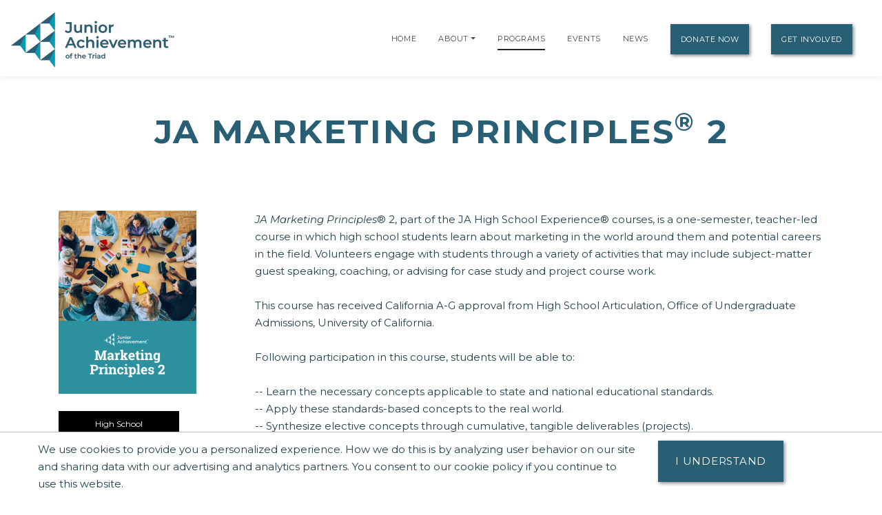

--- FILE ---
content_type: text/html;charset=UTF-8
request_url: https://triad.ja.org/programs/ja-marketing-principles-2
body_size: 19875
content:
<!DOCTYPE html>
    <html lang="en">
<script>
    console.log("language id: 1");
    console.log("session language attribute: 1");
</script>
    
<!--[if lt IE 7]>      <html class="no-js lt-ie9 lt-ie8 lt-ie7"> <![endif]-->
<!--[if IE 7]>         <html class="no-js lt-ie9 lt-ie8"> <![endif]-->
<!--[if IE 8]>         <html class="no-js lt-ie9"> <![endif]-->
<!--[if gt IE 8]><!--> <html class="no-js"> <!--<![endif]-->
  
  
    
    
    
    
 <head>
  



<title>JA Marketing Principles 2 | Junior Achievement of the Triad</title>
<!--
<meta name="viewport" content="width=device-width, initial-scale=1.0">
<meta content="initial-scale=1, maximum-scale=1, width=device-width" name="viewport" />
-->
<meta charset="UTF-8">
<meta name="theme-color" content="#285F74"/>
  <meta name="title" content="JA Marketing Principles 2 | Junior Achievement of the Triad">

<meta name="application-name" content="dotCMS dotcms.com">



<meta name="lastModifiedDate" content="2021-04-06 16:01:26.0">
<meta name="viewport" content="width=device-width, initial-scale=1.0">

<meta content="" property="fb:profile_id">

<!--<meta http-equiv="Cache-Control" content="no-cache, no-store, must-revalidate" />
<meta http-equiv="Pragma" content="no-cache" />
<meta http-equiv="Expires" content="0" /> -->
<meta http-equiv = "content-language" content = "en">
<meta name="p:domain_verify" content="ae50ef2b85d4460785bac1c0bd603417"/>
<meta name="google-site-verification" content="xPEa53xx_3NUsXTv1tGL8VqyOvyl3lg0eznL0BF9IRg" />



<!-- OG Tags --> 
<!-- replace with correct logo path -->
<!--<meta property="og:image" content="" />-->
<meta content="en_US" property="og:locale">
<meta content="Junior Achievement of the Triad" property="og:site_name"> 



    
      
    <meta name="description" content="In JA Marketing Principles® 2, a one-semester teacher-led course, high school students learn about marketing in the world around them and potential careers in the field.  (Grades 9-12)

This course has received California A-G approval from High School Articulation, Office of Undergraduate Admissions, University of California.">
    <meta name="keywords" content="">
    <meta property="og:url"                       content="https://triad.ja.org/programs/ja-marketing-principles-2" />
    <meta property='og:site_name'                 content="https://triad.ja.org" />
    <meta property="og:type"                      content="website" />
    <meta property="og:title"                     content="JA Marketing Principles 2" />
    <meta property="og:description"               content="In JA Marketing Principles® 2, a one-semester teacher-led course, high school students learn about marketing in the world around them and potential careers in the field.  (Grades 9-12)

This course has received California A-G approval from High School Articulation, Office of Undergraduate Admissions, University of California." />
    <meta property="og:image"                     content="https://triad.ja.org/dA/20ab5bd26d/coverArt/Marketing%20Principles%202_24-25.png?language_id=1/400w" />
    <meta property="og:image:alt"                 content="JA Marketing Principles 2" />
    <meta property="og:image:width"               content="488" />
    <meta property="og:image:height"              content="650" />
    <meta property="fb:app_id"                    content="990197037661910" />
    <!-- begin twitter code -->
                  <meta name="twitter:site" content="@website-username">
                                                         
<!-- /OG Tags-->


    <!-- Google Analytics: Set your site's ID in the host verable. -->


    
<!-- Google Analytics -->
<script>
window.ga=window.ga||function(){(ga.q=ga.q||[]).push(arguments)};ga.l=+new Date;
ga('create', 'UA-42537507-6', 'auto');
ga('send', 'pageview');
</script>
<script async src='https://www.google-analytics.com/analytics.js'></script>
<!-- End Google Analytics -->

<!-- Clarity Code -->

<!-- Global site tag (gtag.js) - Google Analytics -->
<script async src="https://www.googletagmanager.com/gtag/js?id=G-0MFJBLDG36"></script>
<script>
  window.dataLayer = window.dataLayer || [];
  function gtag(){window.dataLayer.push(arguments);}
  gtag('js', new Date());

  gtag('config', 'G-0MFJBLDG36');
</script>





<link rel="shortcut icon" rel="preload" href="https://global.ja.org/application/themes/ja-2022/images/favicon.ico" type="image/x-icon">

<link rel="stylesheet" rel="preload" href="https://fonts.googleapis.com/css2?family=Montserrat:ital,wght@0,100;0,200;0,300;0,400;0,500;0,600;0,700;0,800;0,900;1,100;1,200;1,300;1,400;1,500;1,600;1,700;1,800;1,900&display=swap">
<link rel="stylesheet" rel="preload" href="https://fonts.googleapis.com/css?family=Open+Sans:300italic,400italic,600italic,700italic,800italic,400,300,600,700,800&display=swap"> 


<link rel="stylesheet" rel="preload" href="https://global.ja.org/application/themes/ja-2022/css/animate.min.css">
<link rel="stylesheet" rel="preload" href="https://global.ja.org/application/themes/ja-2022/css/font-awesome.min.css">
<link rel="stylesheet" rel="preload" href="https://global.ja.org/application/themes/ja-2022/css/bootstrap.min.css">
<link rel="stylesheet" rel="preload" href="https://global.ja.org/application/themes/ja-2022/css/main.css">


<!-- Load jQuery from Google CDN -->
<!--<script src="https://global.ja.org/application/themes/ja-2022/js/font-awesome.min.js"></script>-->
<script src="https://global.ja.org/application/themes/ja-2022/js/jquery-3.6.0.min.js"></script>

<script src="https://global.ja.org/application/themes/ja-2022/js/bootstrap.min.js"></script>
<script src="https://global.ja.org/application/themes/ja-2022/js/ical.js"></script>
<script src="https://global.ja.org/application/themes/ja-2022/js/cookie.js"></script>
<script src="https://global.ja.org/application/themes/ja-2022/js/jquery.inview.min.js"></script>

        
    <!-- MAIN SCRIPT
    ================================= -->
    <script src="https://global.ja.org/application/themes/ja-2022/js/script.js"></script>














<!-- Google Tag Manager -->
<script>
(function(w,d,s,l,i){w[l]=w[l]||[];w[l].push({'gtm.start':
new Date().getTime(),event:'gtm.js'});var f=d.getElementsByTagName(s)[0],
j=d.createElement(s),dl=l!='dataLayer'?'&l='+l:'';j.async=true;j.src=
'https://www.googletagmanager.com/gtm.js?id='+i+dl;f.parentNode.insertBefore(j,f);
})(window,document,'script','dataLayer','GTM-5PN55C2');
</script>
<!-- End Google Tag Manager -->



 </head>
 <body>
  <div id="resp-template" name="globalContainer">
   <div id="hd-template">
    <a class="skipNav" href="#main" tabindex="0"/>Skip Navigation</a>

          

<style>
.skipNav {
  position:absolute;
  top:-1000px;
  padding:10px 50px;
  font-size:24px;
  background:black;
  color:white !important;
}
.skipNav:focus,
.skipNav:hover,
.skipNav:active {
  top:0;
  left:0; 
  z-index:999999;
}  
</style>      


<nav class="navbar navbar-expand-lg navbar-light fixed-top">
            <a class="navbar-brand" href="https://triad.ja.org" style="padding-top: .5125rem;" title="Go to home page for Junior Achievement of the Triad">
              <script>
                $(document).ready(function() {
                  var logoWidth = $("#navbar-logo").width();
                  $("#navbar-logo").attr("width",logoWidth);
                });
              </script>
              <img id="navbar-logo" src="/contentAsset/image/d4a41bdf-18aa-4372-8973-c9d9382ab7b4/hostThumbnail/filter/Resize/resize_h/80" height="80px" alt="Junior Achievement of the Triad logo"/>
            </a>
        <button class="navbar-toggler" type="button" data-toggle="collapse" data-target="#navbarNavDropdown"
            aria-controls="navbarNavDropdown" aria-expanded="false" aria-label="Show the Navigation for reduced monitor size">
            <span class="navbar-toggler-icon"></span>
        </button>
        <!-- get pages from top nav -->        
    <span class="sr-only">Page Navigation:</span>
                <div class="collapse navbar-collapse" id="navbarNavDropdown">
        <ul class="navbar-nav ml-auto">

                       <li class="nav-item"><a class="nav-link" title="Go to Home page" href="/index">Home</a></li>
                    
                    
                    
                              
                                                                                

                                                                                                                                                                                                                                                                                                                                                                                                                                                                                                                                                                                                                                                                                                                                                                                                                                                                                                                                                                                                                                                                                                                                                                                                                                                                                                                                                                                                                                                                                                                                                                                                                                                                                                                                                                                                                                                                                                                                                                                                                                                                                                                                                                                                                                                                                                                                                                                                                                                                                                                                                                                                                                                                                                                                                                                                                                                                                                                                                                                                                                                                                                                                                                                                                                                                                                                                                                                                                                                                                                                                                                                                                                                                                                                                                                                                                                                                                                                                                                                                                                                                                                                                                                                                                                                                                                                                                                                                                                                                                                                                                                                                                                                                                                                                                                                                                                                                                                                                                                                                                                                                                                                                                                                                                                                                                                                                                                                                                                                                                                                                                                                                                                                                                                                                                                                                                                                                                                                                                                                                                                                                                                                                                                                                                                                                                                                                                                                                                                                                                                                                                                                                                                                                                                                                                                                                                                                                                                                                                                                                                                                                                                                                                                                                                                                                                                                                                                                                                                                                                                                                                                                                                                                                                                                                                                                                                                                                                                                                                                                                                                                                                                                                                                                                                                                                                                                                                                                                                                                                                                                                                                                                                                                                                                                                                                                                                                                                                                                                                                                                                                                                                                                                                                                                                                                                                                                                                                                                                                                                                                                                                                                                                                                                                                                                                                                                                                                                                                                                                                                                                                                                                                                                                                                                                                                                                                                                                                                                                                                                                                                                                                                                                                                                                                                                                                                                                                                                                                                                                                                                                                                                                                                                                                                                                                                                                                                                                                                                                                                                                                                                                                                                                                                                                                                                                                                                                                                                                                                                                                                                                                                                                                                                                                                                                                                                                                                                                                                                                                                                                                                                                                                                                                                                                                                                                                                                                                                                                                                                                                                                                                                                                                                                                                                                                                                                                                                                                                                                                                                                                                                                                                                                                                                                                                                                                                                                                                                                                                                                                                                                                                                                                                                                                                                                                                                                                                                                                                                                                                                                                                                                                                                                                                                                                                                                                                                                                                                                                                                                                                                                                                                                                                                                                                                                                                                                                                                                                                                                                                                                                                                                                                                                                                                                                                                                                                                                                                                                                                                                                                                                                                                                                                                                                                                                                                                                                                                                                                                                                                                                                                                                                                                                                                                                                                                                                                                                                                                                                                                                                                                                                                                                                                                                                                                                                                                                
          
                                                                                
                    
          <!-- if children -->
          
                                        
                                        
                              
                                                              
                                        
                                        
          
                    
          
          <li id="navabout" class="nav-item dropdown"> 
            <!-- parent menu --> 
            <a class="nav-link" title="Go to About page" aria-haspopup="true" href="/about/index">About</a> 
                        <a class="nav-link dropdown-toggle" title="Expand the menu to show related About pages" href="/about/index" id="AboutDropdown" role="button" data-toggle="dropdown" aria-haspopup="true" aria-expanded="false"></a>
            <div class="dropdown-menu"> 
                                                                      
                                                                                                                                                          
              <!-- leadership size is: 1 -->
                              <a class="dropdown-item" title="Go to Leadership page" href="/about/leadership">Leadership</a> 
                                            <a class="dropdown-item" title="Go to Staff page" href="/about/staff">Staff</a> 
                            <!-- board size is: 25 -->
                              <a class="dropdown-item" title="Go to Board page" href="/about/board">Boards</a> 
                                            <a class="dropdown-item" title="Go to our laureate listing page" href="/about/our-laureates">Our Laureates</a> 
                                            <a class="dropdown-item" title="Go to our Financial Reports page" href="/about/financial-reports">Financial Reports</a> 
                                                                                      <a class="dropdown-item" title="Go to our community listing page" href="/about/communities-served">Communities Served</a> 
                                                              <a class="dropdown-item" title="Go to our DEI Statement page" href="/our-commitment/our-commitment-to-diversity-equity-and-inclusion">DEI Statement</a>
                                            </div>
                        </li>
          <!-- if children -->
          <li id="navprograms" class="nav-item"> 
            <!-- parent menu --> 
            <a class="nav-link" title="Go to Programs page" href="/programs/index">Programs</a>
          </li>
          
            
                        
                                  
          
                                                            
                                                                                      
                                                                                         
                                                                                      
                                                                                         
                                                                                      
                                                                                         
                                                                                      
                                                                                         
                                                                                      
                                                                                         
                                                                                      
                                                                                         
                                                                                      
                                                                 

                  <!-- if children -->
          <li id="navevents" class="nav-item dropdown"> 
            <!-- parent menu --> 
            <a class="nav-link" title="Go to Events page" href="/events/index">Events</a>
                          </li>
          <!-- if children -->

                    
                                                                                                                                                                                                                                                                                                                                                                                                                                                                                                                                                                                                                                                                                                                                                                                                                                                                                                                                                                                                                                                                                                                                                                                                                                                                                                                                                                                                                                                                                                                                                                                                                                                                                                                                                                                                                                                                        
          <li id="navnews" class="nav-item dropdown"> 
            <!-- parent menu --> 
            
            <a class="nav-link" title="Go to News page" href="/news/index">News</a>
            <div class="dropdown-menu"> </div>
          </li>
          <!-- if children -->
                    <li class="nav-item dropdown"> 
            <!-- parent menu --> 
            
            <a class="nav-link btn btn-primary external" title="Go to Donate Now page" href="/donate/index">Donate Now</a>
            <div class="dropdown-menu"> </div>
          </li>
                    
          <!-- if children -->
          <li class="nav-item dropdown"> 
            <!-- parent menu --> 
                          <a class="nav-link btn btn-primary external" title="Go to Get Involved page" href="/get-involved/index">Get Involved</a>
                        <div class="dropdown-menu"> </div>
          </li>
          <!-- if children --> 
          <!-- if no children -->
        </ul>
        </div>

    <span class="sr-only">End of page navigation.</span>

    </nav>

     <!-- end of dotcache -->

        
    
<script type="application/ld+json">
    {
      "@context": "https://schema.org",
      "@type": "Organization",
      "name": "Junior Achievement of the Triad",
      "url": "https://triad.ja.org",
      "logo": "https://triad.ja.org/contentAsset/image/d4a41bdf-18aa-4372-8973-c9d9382ab7b4/hostThumbnail/filter/Resize/resize_h/112"
    }
</script>

<script>
$(".skipNav").keypress(function(e) {
  if(e.which == "13" || e.which == "32") { //enter or space keys
    $("main a").first().focus();
  }
  console.log(e.which);
});
</script>

<script>
var path = window.location.pathname;

if(path.startsWith("/about")) {
  $("#navabout").addClass("active");
}
if(path.startsWith("/programs")) {
  $("#navprograms").addClass("active");
}
if(path.startsWith("/events")) {
  $("#navevents").addClass("active"); 
}
if(path.startsWith("/news")) {
  $("#navnews").addClass("active");
}
</script>   </div>
   <main id="main">
   <div id="bd-template">
    <div id="yui-main-template">

                   <div class="container mb-3">
                <!-- if it's a program, alter the title for those R@%@^% registration and trademarks. --> 
                                
                  
                                                                                          
                                                       
                                
                
               <h1 class="page-heading text-center">JA Marketing Principles<sup>&reg;</sup> 2</h1>
               
                           </div> 
                
     <div class="yui-b-template" id="splitBody0">
        <style>
    #programsList {
        font-size:13px;
    }
    .programFilterHeader {
      font-family:Montserrat,sans-serif;
      font-weight:700;
      font-size:30px;
    }
    .programFilterContainer {
      margin-bottom:20px;
    }
    .clearFiltersButton {
      margin:0 25px 25px 0;
    }
    .filterButton {
      margin-bottom:25px;
    }
    .ja-educationLevelsPillars {
      margin:0 0 20px;
    }
    .ja-educationLevel,
    .ja-pillar {
      color:white;
      width:175px;
      padding-top:5px;
      padding-bottom:5px;
      margin-right:10px;
      margin-bottom:10px;
      text-align:center;
      font-family:Montserrat,sans-serif;
      font-size:11px;
      cursor:default;
      box-sizing:content-box;
      height:27px;
    }
    .ja-educationLevel {
      background-color:black;
    }
    .ja-pillar {
      background-color:#4F4F4F;
    }
    .pillarLabel {
      position:relative;
      top:-4px;
      font-size:12px;
    }
    .educationLevelLabel {
      position:relative;
      top:4px;
      font-size:12px;
    }
    .ada-hidden {
      position:absolute;
      left:-9999px;
    }
    .ja-pillar .fa-thermometer-three-quarters,
    .ja-pillar .fa-thermometer-half,
    .ja-pillar .fa-thermometer-quarter {
      margin-left:10px;
    }
    .fa-thermometer-three-quarters,
    .fa-thermometer-half,
    .fa-thermometer-quarter {
      font-size:24px;
    }
    /*.fa-thermometer-three-quarters {
      color:red;
    }
    .fa-thermometer-half {
      color:orange;
    }
    .fa-thermometer-quarter {
      color:yellow;
    }*/

    .legend {
      background-color:rgba(0, 0, 0, 0.07);
      padding:10px 5px;
      margin:10px 0;
    }
    .pillarLegend,
    .implementationLegend {
      font-size:12px;
    }
    .pillarLegend > div,
    .implementationLegend > div {
      white-space: nowrap;
    }
    .legend .fas {
      margin-right:10px;
      font-size:24px;
    }
    .pillarLegend .fas {
      /*background-color: #4F4F4F;
      padding: 5px 10px;*/
    }
    .legend h5 {
      font-family:Montserrat,sans-serif;
      font-weight:700;
      margin-bottom:5px;
    }
    .legendLabel {
      display: inline-block;
      position: relative;
      top: -4px;
    }
    .imageContainer {
      text-align:center;
    }
    .related-section .ja-card {
      height:auto !important;
      text-align:left;
    }
    .related-section .ja-card li {
      margin-bottom:10px;
    }
    .administrationArea {
      font-style:italic;
      margin-bottom: 20px;
      display: inline-block;
      max-width:200px;
    }
    
</style>





<!-- Structured Data for Programs -->









<script type="application/ld+json">
    {
      "@context": "http://schema.org",
      "@type": "Course",
      "name": "JA Marketing Principles&reg; 2",
      "description": "JA Marketing Principles® 2, part of the JA High School Experience® courses, is a one-semester, teacher-led course in which high school students learn about marketing in the world around them and potential careers in the field. Volunteers engage with students through a variety of activities that may include  subject-matter guest speaking, coaching, or advising for case study and project course work. 

This course has received California A-G approval from High School Articulation, Office of Undergraduate Admissions, University of California.

Following participation in this course, students will be able to:

--	Learn the necessary concepts applicable to state and national educational standards.
--	Apply these standards-based concepts to the real world.
--	Synthesize elective concepts through cumulative, tangible deliverables (projects).
--	Analyze a business situation or principle through the use of a case study.
--	Demonstrate the skills necessary for future career pathway success.

JA Marketing Principles 2 is part of the JA Work and Career Readiness Pathway. The course is a blended model that includes teacher-led content, volunteer-led opportunities, and self-guided content to support flexible implementation options. JA Marketing Principles 2  is available in classroom- based or remote live implementation. Robust support materials are available for teachers, including a pacing guide for semester-long implementation.  . Your local JA area may have the opportunity to support interested districts that have formed a relationship with post-secondary institutions to facilitate dual credit.  

As part of this course, JA teachers and volunteers are encouraged to use  the resources available in JA Connect® Learning Pathways, located at connect.ja.org. This self-guided experience includes interactives, JA Here to Career, and games and apps for student use.  

JA programs support national and state standards in reading, mathematics, social studies, and work and career readiness.   See below for more information on alignment with national and state standards.",
      "provider": {
        "@type": "Organization",
        "name": "Junior Achievement USA",
        "sameAs": "https://programs.ja.org/program/ja-marketing-principles-2"
      }
    }
    </script>
<!-- ./Structured Data for Programs -->






<style>/* =============== All event pages =============== */ .ja-bottom-margin {margin-bottom:30px;} .ja-event-container { padding: 90px 0px; } .ja-event-links { margin: 24px 24px 24px 0px !important; } @media (min-width: 992px) { .dl-horizontal dd { margin-left: 72px !important; } .dl-horizontal dt { float: left; width: 58px !important; clear: left; text-align: right; overflow: hidden; text-overflow: ellipsis; white-space: nowrap; } } .dl-horizontal dd { margin-left: 72px; } .dl-horizontal dt { float: left; width: 52px; clear: left; text-align: right; overflow: hidden; text-overflow: ellipsis; white-space: nowrap; } .ja-description-list dd { margin-bottom: 15px; margin-left: 0px; } .ja-sponsor-heading:after { content: ""; position: absolute; left: 0; bottom: 0; display: block; height: 0px; width: 0px; } li > i.fa-li{ top: 0px; left: -6px; width: 20px; font-size: 16px; line-height: 1; opacity: .5; text-align: center; position: relative; } ul.list-unstyled.ja-event-links{ padding-left: 0px; list-style-type: none; } /* JA Profile Card Grid Making Board Members/Staff/Guests stand out! */ .ja-profile-card { border-left: 4px solid #8cc63e; border-bottom: 4px solid #8cc63e; margin-bottom: 30px !important; } .ja-profile-card .profile-image { position: relative; text-align: center; } .ja-profile-card img { width: 100%; height: auto; } .ja-profile-card .description { width: 100%; height: 100%; position: absolute; top: 0; left: 0; font-size: 14px; color: #fff; line-height: 30px; padding: 40px 50px; opacity: 0; background-color: rgba(49, 49, 49, 0.6); transition: all 0.5s ease 0s; } .ja-profile-card:hover .description { opacity: 1; } .ja-profile-card .social { padding: 10px 0 0 0; margin: 0; list-style: none; position: absolute; top: 40px; left: -27px; background: #8cc63e; text-align: center; transform: translate(25px, 0px) rotateY(90deg); transition: all 0.5s ease 0s; } .ja-profile-card:hover .social { transform: translate(0px, 0px) rotateY(0deg); } .ja-profile-card .social li { display: block; margin-bottom: 10px; } .ja-profile-card .social li a { display: block; width: 40px; height: 35px; font-size: 17px; color: #fff; line-height: 30px; transition: all 0.5s ease 0s; } .ja-profile-card .social li a:hover { background: #6f9e2f; } .ja-profile-card .profile-info { padding: 20px; min-height:170px; } .ja-profile-card .title { font-size: 18px; color: #8cc63e; letter-spacing: 1.2px; margin: 0 0 0 0; transition: all 0.5s ease 0s; } .ja-profile-card .ja-profile-title { display: block; font-size: 14px; color: #333; text-transform: capitalize; font-weight: 200; } .ja-profile-card .ja-company-company { display: block; font-size: 14px; color: #333; text-transform: capitalize; } .ja-profile-card .ja-profile-board { display: block; font-size: 14px; color: #666; text-transform: capitalize; margin-bottom: 20px; } .ja-profile-card .title:hover, .ja-profile-card .post:hover { color: #bc3fbf; } @media only screen and (max-width: 990px) { .ja-profile-card { margin-bottom: 30px; } } @media only screen and (max-width: 767px) { .ja-profile-card .social { left: -20px; } } @media only screen and (max-width: 480px) { .ja-profile-card .social { left: -20px; } } /* Sponsor Panel Using Bootstraps panel */ .panel-sponsor { border-color: #bce8f1; } .panel { margin-bottom: 20px; background-color: #fff; border: 1px solid transparent; border-radius: 0px; -webkit-box-shadow: 0 1px 1px rgba(0,0,0,0.05); box-shadow: 0 1px 1px rgba(0,0,0,0.05); } .panel-sponsor>.panel-heading { color: #fff; background-color: #626366; border-color: #8cc63e; border-top-right-radius: 0px; border-top-left-radius: 0px; } .ja-sponsor-alt >.panel-heading { background-color: #949494; border-color: #8cc63e; } /* Displaying Sponsor Logos in a responsive grid */ /* Custom, iPhone Retina */ @media only screen and (min-width : 320px) { img.img-responsive.sponsorImage { margin: 0 auto; } } /* =============== Event Hall of Fame with Hero Header =============== */ .row.ja-event-content-area { margin-bottom: 10px; } .ja-event-hero{ height: 440px; } </style>


<!-- Structured Data -->
<script type="application/ld+json">
    {
      "@context": "http://schema.org",
      "@type": "Course",
      "name": "JA Marketing Principles",
      "description": "JA Marketing Principles® 2, part of the JA High School Experience® courses, is a one-semester, teacher-led course in which high school students learn about marketing in the world around them and potential careers in the field. Volunteers engage with students through a variety of activities that may include  subject-matter guest speaking, coaching, or advising for case study and project course work. 

This course has received California A-G approval from High School Articulation, Office of Undergraduate Admissions, University of California.

Following participation in this course, students will be able to:

--	Learn the necessary concepts applicable to state and national educational standards.
--	Apply these standards-based concepts to the real world.
--	Synthesize elective concepts through cumulative, tangible deliverables (projects).
--	Analyze a business situation or principle through the use of a case study.
--	Demonstrate the skills necessary for future career pathway success.

JA Marketing Principles 2 is part of the JA Work and Career Readiness Pathway. The course is a blended model that includes teacher-led content, volunteer-led opportunities, and self-guided content to support flexible implementation options. JA Marketing Principles 2  is available in classroom- based or remote live implementation. Robust support materials are available for teachers, including a pacing guide for semester-long implementation.  . Your local JA area may have the opportunity to support interested districts that have formed a relationship with post-secondary institutions to facilitate dual credit.  

As part of this course, JA teachers and volunteers are encouraged to use  the resources available in JA Connect® Learning Pathways, located at connect.ja.org. This self-guided experience includes interactives, JA Here to Career, and games and apps for student use.  

JA programs support national and state standards in reading, mathematics, social studies, and work and career readiness.   See below for more information on alignment with national and state standards.",
      "provider": {
        "@type": "Organization",
        "name": "Junior Achievement of the Triad",
        "sameAs": "http://triad.ja.org/program/ja-marketing-principles-2"
      }
    }
    </script>
<!-- ./Structured Data -->


<section class="section">
  <div class="container">
      <div class="row">
        <div class="col-md-3">
                      <img class="program-cover text-center" src="/dA/20ab5bd26d/200w" alt="JA Marketing Principles curriculum cover" /><br/><br/>




                              
                                                                                                                                                                                                                                                                                                                                                                                                                                                                                                                                                                                                                                                                                                                                                                                                                                                                                                                                                                                                                                                                                                                                                                                                                                                                                                                                                                                                                                                                                                                                                                                                                                                                                                                                                                                                                                                                                                                                      
                                                                                                                                                                                                                                                                                                                                                                                                                                                                                                                                                                                                                                                                                                                                                                                                                                                                                                                                                                                                                                                                                                              
                                                                                                                                                                                                                                                                                                                                                                                                                                                                                                                                                                                                                                                                                                                                                                                                                                                                                                                                                                                                                                                                                                                                                                                                                                                                                                                                                                                                                                                                                                                              
                                                                                                                                                                                                                                                                                      
                              
                                                                                                                                                                                  <div class="ja-educationLevel">
                                                <span class="educationLevelLabel">High School</span>
                                              </div>
                                                                                        

            <strong>Implementation:</strong><br/> 

                                  <i class="fas fa-graduation-cap" title="Classroom Based"></i>
              <span class="">Classroom Based</span><br/>
                                             <i class="fas fa-desktop" title="Virtual"></i>
              <span class="">Virtual</span><br/>
                    
         <br/>

            <strong>Pillars of Student Success</strong><br/>
                                                                                                                                                                                  <div class="ja-pillar">
                                                <span class="pillarLabel">Work Readiness</span>
                                                <i class="fas fa-thermometer-three-quarters" title="High Work Readiness"></i>
                                                <span class="ada-hidden">High Work Readiness</span>
                                              </div>
                                                                                                                                                                                  <div class="ja-pillar">
                                                <span class="pillarLabel">Entrepreneurship</span>
                                                <i class="fas fa-thermometer-half" title="Moderate Entrepreneurship"></i>
                                                <span class="ada-hidden">Moderate Entrepreneurship</span>
                                              </div>
                                                                                                                                                                                  <div class="ja-pillar">
                                                <span class="pillarLabel">Financial Literacy</span>
                                                <i class="fas fa-thermometer-quarter" title="Minimal Financial Literacy"></i>
                                                <span class="ada-hidden">Minimal Financial Literacy</span>
                                              </div>
                                                                                                                                    

                  </div>
        <div class="col-md-9">
                    <em>JA Marketing Principles</em>® 2, part of the JA High School Experience® courses, is a one-semester, teacher-led course in which high school students learn about marketing in the world around them and potential careers in the field. Volunteers engage with students through a variety of activities that may include  subject-matter guest speaking, coaching, or advising for case study and project course work. <BR>
<BR>
This course has received California A-G approval from High School Articulation, Office of Undergraduate Admissions, University of California.<BR>
<BR>
Following participation in this course, students will be able to:<BR>
<BR>
--	Learn the necessary concepts applicable to state and national educational standards.<BR>
--	Apply these standards-based concepts to the real world.<BR>
--	Synthesize elective concepts through cumulative, tangible deliverables (projects).<BR>
--	Analyze a business situation or principle through the use of a case study.<BR>
--	Demonstrate the skills necessary for future career pathway success.<BR>
<BR>
<em>JA Marketing Principles</em> 2 is part of the JA Work and Career Readiness Pathway. The course is a blended model that includes teacher-led content, volunteer-led opportunities, and self-guided content to support flexible implementation options. <em>JA Marketing Principles</em> 2  is available in classroom- based or remote live implementation. Robust support materials are available for teachers, including a pacing guide for semester-long implementation.  . Your local JA area may have the opportunity to support interested districts that have formed a relationship with post-secondary institutions to facilitate dual credit.  <BR>
<BR>
As part of this course, JA teachers and volunteers are encouraged to use  the resources available in JA Connect® Learning Pathways, located at connect.ja.org. This self-guided experience includes interactives, JA Here to Career, and games and apps for student use.  <BR>
<BR>
JA programs support national and state standards in reading, mathematics, social studies, and work and career readiness.   See below for more information on alignment with national and state standards.


          



      <div class="row">

          


               </div>
        </div>
      </div>
  </div>
</section>

















<section class="section">
   <div class="container">
   <div class="row">
                     
          
          
          
          
          
<div class="col-md-12">
<div class="program-description ja-baseprogram-description ja-base">
                
          <h2>Virtual Implementation</h2>
      Remote live implementation is available for <em>JA Marketing Principles</em> 2.<br/><br/>
        
    




       
       


    
    
                                                                                
    
            
    
    <script>
      console.log("number of overviews: " + 0);
      console.log("resource count: " + 4);
    </script>

          <div class="well well-small">
        <div class="row">
                      <div class="col-md-12">
              <h2>Program Resources</h2>
              <ul>
                                                                      <li><a href="https://data.ja.org/s/hV4AAA" title="Go to external location for JA High School Experience Courses Overview (Opens new window)" target="_blank">JA High School Experience Courses Overview</a></li>
                                                                                          <li><a href="https://data.ja.org/s/GRIAAA" title="Go to external location for JA Marketing Principles 2 Course Overview and Outline (Opens new window)" target="_blank">JA Marketing Principles 2 Course Overview and Outline</a></li>
                                                                                          <li><a href="https://sites.google.com/ja.org/volunteer-educator-ja/ja-resource-center-for-volunteers-and-educators" title="Go to external location for JA Resource Center for Volunteers and Educators (Opens new window)" target="_blank">JA Resource Center for Volunteers and Educators</a></li>
                                                                                                            <li><a href="/dA/a06fe19c2c/file/25-26 STEM Guide for JA Learning Experiences.pdf?language_id=1" target="_blank" title="Download: STEM Guide for JA Learning Experiences">STEM Guide for JA Learning Experiences</a></li> 
                                                </ul>
            </div>
                  </div>
      </div>
    
    
          <div class="well well-small">
        <div class="row">
          <div class="col-md-12">
            <h2>Related Program Supplements</h2>
            <ul>
                              <li><a href="/programs/supplements/ja-afford-your-future" title="JA Afford Your Future">JA Afford Your Future</a></li>
                              <li><a href="/programs/supplements/ja-connect" title="JA Connect">JA Connect</a></li>
                        </div>
        </div>
      </div>
    


    
    
        


        
    
    
    
    
    
    
    </div>

    
    
    




   </div> <!-- end column 8-->

   </div>
   
   </div><!-- end row -->
</div>
</section>


    

        
    
    









<style>
.standardsAlignment h2,
.standardsAlignment h3 {
	text-align:center;
}
@media (min-width: 767.99px) { 
	.standardsAlignment .col-md {
    	max-width: 50%;
	}
}
@media (max-width: 767.98px) { 
	.standardsAlignment .col-md-3,
	.standardsAlignment .col-md {
		margin-bottom:50px;
	}
}
.standardsAlignment button,
.standardsAlignment .btn-group {
	margin-bottom:10px;
	width:100%;
}
.standardsAlignment .fas {
	font-size:100px;
    width: 100%;
    text-align: center;
}
.standardsAlignment .topPart {
	margin-bottom:25px;
}
.stateStandardsDropdown {
	border-radius:4px !important;
}
.stateStandardsDropdown::after {
    display: inline-block;
    width: 0;
    height: 0;
    margin-left: .255em;
    vertical-align: .255em;
    content: "";
    border-top: .3em solid;
    border-right: .3em solid transparent;
    border-bottom: 0;
    border-left: .3em solid transparent;
}
.stateStandardsDropdownMenu {
	display: none;
	position: absolute;
    width: 100%;
    height:250px;
    top: 45px;
    overflow: auto;
    border-radius:5px;
    background-color:white;
    border:2px solid gray;
    z-index:1;
}
.stateStandardsDropdownMenu .dropdown-item {
	text-decoration:underline !important;
}
.stateStandardsDropdownMenu .dropdown-item:focus,
.stateStandardsDropdownMenu .dropdown-item:hover {
	background-color:rgba(140,198,62,0.85);
}

</style>

<section class="section standardsAlignment">
	<div class="container">
		<h2 class="section-heading text-center">Alignment with State and National Standards</h2>
		<div class="about-row row justify-content-center">
			<div class="col-md">
				<i class="fas fa-book-open" style="color:#00A0AF"></i>
				<h3>Common Core Standards</h3>
				<p class="standardsDescription">
					For those states that follow common core standards, Junior Achievement's curricula have been reviewed for alignment with these standards! Learn more by selecting the appropriate grade level below. <br /><br /><a href="/educator/program-correlations" title="Go to our main Correlation and Standards page">Main Correlation and Standards Page</a>
				</p>
							</div>
			<div class="col-md">
				<i class="fas fa-globe-americas" style="color:#00A0AF"></i>
				<h3>National Standards</h3>
				<p class="standardsDescription">
					While educational standards are determined primarily at the state level, many national standards serve as guidelines for the development of these state standards. See how Junior Achievement curricula align with the national standards listed below. <br /><br /><a href="/educator/program-correlations" title="Go to our main Correlation and Standards page">Main Correlation and Standards Page</a>
				</p>
							</div>
			<div class="col-md">
				<i class="fas fa-medal" style="color:#00A0AF"></i>
				<h3>State Standards</h3>
				<p class="standardsDescription">
					Junior Achievement curricula are created to align with state standards. To see how our programs align with your state's standards, explore the options below. <br /><br /><a href="/educator/program-correlations" title="Go to our main Correlation and Standards page">Main Correlation and Standards Page</a>
				</p>
															</div>
			<div class="col-md">
				<i class="fas fa-project-diagram" style="color:#00A0AF"></i>
				<h3>Scope and Sequence</h3>
				<p class="standardsDescription">
					Junior Achievement learning experiences cover financial literacy, career and work readiness, and entrepreneurship. Our extensive scope and sequence helps explain how our programs cover these subjects at various grade levels. <br /><br /><a href="/educator/program-correlations" title="Go to our main Correlation and Standards page">Main Correlation and Standards Page</a>
				</p>
									<a href="/dA/c948cd260c/scopeandsequencefile/2023 JA Scope and Sequence.pdf?language_id=1" target="_blank" title="All Learning Experiences (opens in new window)"><button type="button" class="btn btn-primary standardsButton">All Learning Experiences</button></a>
									<a href="/dA/761f776dd3/scopeandsequencefile/2023 JA Scope and Sequence K-5 Offerings.pdf?language_id=1" target="_blank" title="Grades K-5 Learning Experiences (opens in new window)"><button type="button" class="btn btn-primary standardsButton">Grades K-5 Learning Experiences</button></a>
									<a href="/dA/0b1b267a8b/scopeandsequencefile/2023 JA Scope and Sequence 6-12 Learning Experiences.pdf?language_id=1" target="_blank" title="Grades 6-12 Learning Experiences (opens in new window)"><button type="button" class="btn btn-primary standardsButton">Grades 6-12 Learning Experiences</button></a>
									<a href="/dA/086d147e58/scopeandsequencefile/2023 JA Scope and Sequence High School Semester Courses.pdf?language_id=1" target="_blank" title="High School Semester Courses (opens in new window)"><button type="button" class="btn btn-primary standardsButton">High School Semester Courses</button></a>
									<a href="/dA/14f80dc524/scopeandsequencefile/2023 JA Scope and Sequence Real Life Immersion Learning Experiences.pdf?language_id=1" target="_blank" title="Real Life Immersion Learning Experiences (opens in new window)"><button type="button" class="btn btn-primary standardsButton">Real Life Immersion Learning Experiences</button></a>
									<a href="/dA/a69b33efc8/scopeandsequencefile/2023 JA Scope and Sequence Young Adult 18-25.pdf?language_id=1" target="_blank" title="Young Adults 18-25 Learning Experiences (opens in new window)"><button type="button" class="btn btn-primary standardsButton">Young Adults 18-25 Learning Experiences</button></a>
								<!--<a href="/dA/0b1b267a8b/scopeandsequencefile/2019%20JA%20Scope%20and%20Sequence%20K-12%20Kit-Based%20and%20Blended.pdf"><button type="button" class="btn btn-primary standardsButton">K-12 Kit-Based and Blended Programs</button></a>
				<a href="/dA/14f80dc524/scopeandsequencefile/2019%20JA%20Scope%20and%20Sequence%20Capstone.pdf"><button type="button" class="btn btn-primary standardsButton">Capstone Programs</button></a>
				<a href="/dA/086d147e58/scopeandsequencefile/2019%20JA%20Scope%20and%20Sequence%20High%20School%20Semester%20Courses.pdf"><button type="button" class="btn btn-primary standardsButton">High School Semester Courses</button></a>
				<a href="/dA/c948cd260c/scopeandsequencefile/JA%20Scope%20and%20Sequence%20Poster%202019.pdf"><button type="button" class="btn btn-primary standardsButton">All Programs K-12</button></a>-->
			</div>
		</div>
	</div>
</section>

<script>
$(".stateStandardsDropdown").click(function() {
	$(".stateStandardsDropdownMenu").toggle();
});
</script>
    


            <script>console.log("bg: white, alignment: left");</script>
        <section class="benefits-section section">
            <div class="container">
                                    <h2 class="section-heading text-center">Request a Presenter to Teach Curriculum</h2>
                
                <div class="about-row row">
                    <div class="about-image col-md-6 animation">
                                                        <img loading="lazy" src="/dA/a3aeaf57-e4b9-4975-9268-275b4a0319b5/530w/80q" width="530px" alt="A Junior Achievement Volunteer teaches students"/>
                                                  </div>
                    <div class="about-text col-md-6 animation">
                        <div class="two-cols-description-text-inner container pl-5 pr-5" >
                            Junior Achievement lessons are delivered by volunteers from the community. These presenters are prepared by JA to facilitate engaging learning activities that focus on financial literacy, work and career readiness, and entrepreneurship. This results in an enriched learning experience that helps students make the connection between what they learn in school and the world outside the classroom.

                                                        
                                                    </div>
                    </div>
                </div>
            </div>
        </section> 
    

<section class="section">
    <div class="container">
        <h2 class="section-heading text-center">Steps to Request a Presenter</h2>
        <div class="row">
            <div class="col-md-12">
                                                         <img src="/contentAsset/image-thumbnail/6bb09ea2-86a1-4e81-a8de-178a655f43f1/image?w=1000&h=250" alt="Steps to Request a Presenter" />
                                               </div>
        </div>
        <div class="row">
            <div class="col-md-3">
                <h3>1) Request Info</h3>
                                <p>Once you've decided to have a JA volunteer in your classroom, fill out the form on this website. You will receive information on next steps.</p>
                            </div>
            <div class="col-md-3">
                <h3>2) Pick Schedule</h3>
                                <p>You will be able to coordinate a schedule that works for your class either online or in conjunction with a JA representative.</p>
                            </div>
            <div class="col-md-3">
                <h3>3) Meet Presenter</h3>
                                <p>Once a volunteer is identified for your class, JA will connect you with the presenter to discuss roles, expectations, and logistics.</p>
                            </div>
            <div class="col-md-3">
                <h3>4) Empower Students with Standards-Based Education</h3>
                                <p>After all details are in place, the JA volunteer will deliver lessons to your students either virtually or in-person.</p>
                            </div>
        </div>
    </div>
</section><style type="text/css">

textarea {
  max-width:100%;
  padding:5px;
}
form#webup .row {
  margin-top:20px;
}
.finePrint {
  font-size:xx-small;
}

</style>

<script src="https://www.google.com/recaptcha/api.js?render=6Lfz7MMbAAAAAGAXOLKAPKCizvC5g9502O7S7Skh"></script>

<script type="text/javascript" >
     
    $(document).ready(function() {
     
    $("#webup").submit(function(e) {

    e.preventDefault();
    grecaptcha.ready(function() {
      grecaptcha.execute('6Lfz7MMbAAAAAGAXOLKAPKCizvC5g9502O7S7Skh', {action: 'submit'}).then(function(token) {
        
    var title = $('#lastName').val() + " " + $('#firstName').val();
    var phonetype = $('#phoneType option:selected').val();
    var selectedState = $('#state option:selected').val();
    var checkedVals = $("input[name='gradesYouTeach']:checked").map(function(){ return this.value; }).get();
    var gradesYouTeach = checkedVals.join(",");

    var ipAddress = "3.143.235.139";
        
    e.preventDefault();


      var dataObj= {
      'title': title,
      'firstName': $('#firstName').val(),
      'lastName': $('#lastName').val(),
      'email': $('#email').val(),
      'phoneNumber': $('#phoneNumber').val(),
      'phoneType': phonetype,
      'school': $('#school').val(),
      'city': $('#city').val(),
      'state': selectedState,
      'zipcode': $('#zipcode').val(),
      'county': $('#county').val(),
      'gradesYouTeach': gradesYouTeach,
      'subjects': $('#subjects').val(),
      'programsInterestedIn': "JA Marketing Principles",
      'ipAddress': ipAddress,
      'comments': $('#comments').val(),

      'contentHost': 'triad.ja.org',
      'stName': 'Programrequestsubmission'
      };
           
      dataObj.token = token;

      $.ajax({
        url: 'https://global.ja.org/recaptcha',
        type: 'POST',
        dataType: 'json',
        cache: false,
        data: dataObj,
        success: function(data,status,xhr) {
          var recaptchaResponse = JSON.parse(xhr.responseText);
          console.log("success: " + JSON.stringify(recaptchaResponse));

          if(recaptchaResponse.success && recaptchaResponse.score > 0.5) {
            console.log("score pass: " + recaptchaResponse.score);

            $.ajax({
              url: 'https://authoring.ja.org/api/content/Save/1',
              type: 'POST',
              cache: false,
              data: dataObj,
              success: function(data,status,xhr) {
                window.location = "/about/thank-you-for-contacting-us";
              },
              error: function(data,status,xhr) {
                alert("fail: " + JSON.stringify(data));
                console.log(data);
                window.location = "/about/error";
              },
            });
          } else {
            console.log("score fail: " + recaptchaResponse.score);
          }
        },
        error: function(data,status,xhr) {
          alert("fail: " + data);
          console.log("error: " + data);
          window.location = "/about/error";
        },
      }); //end ajax

        
    }); //end grecaptcha execute
    }); //end grecaptcha ready

    $("#submitButton").prop("disabled",true).prop("value","Please Wait...").text("Please Wait...");
    $("#webup").on("submit",function(e) {}); //disabling form

      }); //end webup submit
    }); //end document ready
</script>
    <form id="webup">
<section class="section">
  <div class="container">
    <h2 class="section-heading text-center">Request Information about this Learning Experience</h2>
    <div class="row">
      <div class="col-md-6">
        <label for="firstName" class="required">First Name<em class="star"> * </em></label>
        <input type="text" class="form-control" id="firstName" name="firstName" title="Enter first name" placeHolder="" required>
      </div>
      <div class="col-md-6">
        <label for="lastName" class="required">Last Name<em class="star"> * </em></label>
        <input type="text" class="form-control" id="lastName" name="lastName" title="Enter last name" placeHolder="" required>
      </div>
    </div>
    <div class="row">
          <div class="col-md-6">
            <label for="email" class="required">Email<em class="star"> * </em></label>
            <input type="text" class="form-control" id="email" name="email" title="Enter a valid email" placeHolder="" pattern="^[a-zA-Z0-9.!#$%&'*+/=?^_`{|}~-]+@[a-zA-Z0-9-]+(?:\.[a-zA-Z0-9-]+)*$" required>
          </div>
          <div class="col-md-6">
            <label for="phoneNumber" class="required">Phone Number<em class="star"> * </em></label>
            <input type="tel" class="form-control" id="phoneNumber" name="phoneNumber" title="Enter phone number" placeHolder="" pattern="^(\+\d{1,2}\s)?\(?\d{3}\)?[\s.-]?\d{3}[\s.-]?\d{4}$" required>
          </div>
    </div>
    <div class="row">
      <div class="col-md-6">
        <label for="city" class="required">City</label>
        <input type="text" class="form-control" id="city" name="city" title="" placeHolder="Enter city">
      </div>
      <div class="col-md-6">
        <label for="state" class="required">State</label><br/>
            <select name="state" id="state">
              <option value="">Select</option>
              <option value="AL">Alabama</option>
              <option value="AK">Alaska</option>
              <option value="AZ">Arizona</option>
              <option value="AR">Arkansas</option>
              <option value="CA">California</option>
              <option value="CO">Colorado</option>
              <option value="CT">Connecticut</option>
              <option value="DE">Delaware</option>
              <option value="DC">District of Columbia</option>
              <option value="FL">Florida</option>
              <option value="GA">Georgia</option>
              <option value="HI">Hawaii</option>
              <option value="ID">Idaho</option>
              <option value="IL">Illinois</option>
              <option value="IN">Indiana</option>
              <option value="IA">Iowa</option>
              <option value="KS">Kansas</option>
              <option value="KY">Kentucky</option>
              <option value="LA">Louisiana</option>
              <option value="ME">Maine</option>
              <option value="MD">Maryland</option>
              <option value="MA">Massachusetts</option>
              <option value="MI">Michigan</option>
              <option value="MN">Minnesota</option>
              <option value="MS">Mississippi</option>
              <option value="MO">Missouri</option>
              <option value="MT">Montana</option>
              <option value="NE">Nebraska</option>
              <option value="NV">Nevada</option>
              <option value="NH">New Hampshire</option>
              <option value="NJ">New Jersey</option>
              <option value="NM">New Mexico</option>
              <option value="NY">New York</option>
              <option value="NC">North Carolina</option>
              <option value="ND">North Dakota</option>
              <option value="OH">Ohio</option>
              <option value="OK">Oklahoma</option>
              <option value="OR">Oregon</option>
              <option value="PA">Pennsylvania</option>
              <option value="RI">Rhode Island</option>
              <option value="SC">South Carolina</option>
              <option value="SD">South Dakota</option>
              <option value="TN">Tennessee</option>
              <option value="TX">Texas</option>
              <option value="UT">Utah</option>
              <option value="VT">Vermont</option>
              <option value="VA">Virginia</option>
              <option value="WA">Washington</option>
              <option value="WV">West Virginia</option>
              <option value="WI">Wisconsin</option>
              <option value="WY">Wyoming</option>
            </select>
      </div>
    </div>
    <div class="row">
        <div class="col-md-6">
            <label for="school" class="required">School</label>
            <input type="text" class="form-control" id="school" name="school" title="Enter school name" placeHolder="Enter School Name">
        </div>
    </div>
    <div class="row">
          <div class="col-md-12">
            <label for="comments" class="required">Other Comments?</label><br/>
            <textarea id="comments" name="comments" rows="5" cols="150"></textarea>
          </div>
    </div>
    <div class="row justify-content-center">
      <div class="col-md-8 text-center">
        <p class="finePrint">By submitting this form, you are consenting to receive marketing emails from Junior Achievement of the Triad. You can revoke your consent to receive emails at any time by using the unsubscribe link, found at the bottom of every email. </p>
      </div>
    </div>
    <div class="row justify-content-center">
      <div class="col-md-8 text-center">
        <div class="form-group">
          <input class="btn btn-primary external" id="submitButton" type="submit" value="Submit Inquiry" />
        </div>
      </div>
    </div>



  </div>
</section>
    </form><!-- Start testimonial-slider -->



   
       
       
     
     
     
     
     
       
       
     
     
     
       
     
     
       
     
       
     
     
     
     
     
     
     
       
       
       
       
     
     
     
     
     
     
     
       
     
     
     
     
       
     
     
       
     
       
     
       
       
     
     
     
     
     
       
     
     
       
     
       
     
     
     
       
     
     
     
       
     
     
       
     
       
       
  
<section class="testimonial-slider-section section" id="testimonial-slider" style="background-color:#222;color:#ccc;">
        <div class="section-background">
                <div class="section-background-image" data-stellar-ratio="0.4">
                    <!--<img alt="" src="https://global.ja.org/application/themes/ja-2016-flat/images/backgrounds/testimonial-slider-ja.jpg" style="opacity: 0.15;" />-->
                    </div>
            </div>

        <div id="donorScroll" class="carousel slide" data-ride="carousel"  style="background-color:#fff;padding:5em;"> 

        <div class="carousel-inner"> 
                                                                                    <div class="carousel-item text-center active">
                                                <div class="row">
                                            <div class="col-md-2">
                                <a href="/donor/our-supporters" title="Learn more about how ADDS LOVE FOUNDATION supports us">
                                <img loading="lazy" alt="ADDS LOVE FOUNDATION" class="img-responsive sponsorImage" src="/contentAsset/image/043429d5-b979-4ce8-9db9-add339143393/sponsorLogoColor/filter/Thumbnail,Jpeg/thumbnail_w/247/thumbnail_h/82/thumbnail_bg/255255255/jpeg_q/70" width="247" height="82"/></a>
                            </div>

                                                                                <div class="col-md-2">
                                <a href="/donor/our-supporters" title="Learn more about how Allegacy Federal Credit Union supports us">
                                <img loading="lazy" alt="Allegacy Federal Credit Union" class="img-responsive sponsorImage" src="/contentAsset/image/d889209b-ff3f-4dda-9e4d-0db2b7d4fb56/sponsorLogoColor/filter/Thumbnail,Jpeg/thumbnail_w/247/thumbnail_h/82/thumbnail_bg/255255255/jpeg_q/70" width="247" height="82"/></a>
                            </div>

                                                                                <div class="col-md-2">
                                <a href="/donor/our-supporters" title="Learn more about how Cemala Foundation supports us">
                                <img loading="lazy" alt="Cemala Foundation" class="img-responsive sponsorImage" src="/contentAsset/image/dca27e30-ea5e-4cbc-9036-21446c8c8e0e/sponsorLogoColor/filter/Thumbnail,Jpeg/thumbnail_w/247/thumbnail_h/82/thumbnail_bg/255255255/jpeg_q/70" width="247" height="82"/></a>
                            </div>

                                                                                <div class="col-md-2">
                                <a href="/donor/our-supporters" title="Learn more about how CGTS Giving Fund supports us">
                                <img loading="lazy" alt="CGTS Giving Fund" class="img-responsive sponsorImage" src="/contentAsset/image/84e5df26be88df71a09d8ae50fd76f32/sponsorLogoColor/filter/Thumbnail,Jpeg/thumbnail_w/247/thumbnail_h/82/thumbnail_bg/255255255/jpeg_q/70" width="247" height="82"/></a>
                            </div>

                                                                                <div class="col-md-2">
                                <a href="/donor/our-supporters" title="Learn more about how Coca-Cola Consolidated supports us">
                                <img loading="lazy" alt="Coca-Cola Consolidated" class="img-responsive sponsorImage" src="/contentAsset/image/bd90be9c-3283-48f8-9c25-b0f895ae81f7/sponsorLogoColor/filter/Thumbnail,Jpeg/thumbnail_w/247/thumbnail_h/82/thumbnail_bg/255255255/jpeg_q/70" width="247" height="82"/></a>
                            </div>

                                                                                <div class="col-md-2">
                                <a href="/donor/our-supporters" title="Learn more about how Dawn S. Chaney Foundation supports us">
                                <img loading="lazy" alt="Dawn S. Chaney Foundation" class="img-responsive sponsorImage" src="/contentAsset/image/50c2665b-cafa-4f43-8a45-eaecda481b32/sponsorLogoColor/filter/Thumbnail,Jpeg/thumbnail_w/247/thumbnail_h/82/thumbnail_bg/255255255/jpeg_q/70" width="247" height="82"/></a>
                            </div>

                                                </div>
                    </div>
                                                                                        <div class="carousel-item text-center">
                                                <div class="row">
                                            <div class="col-md-2">
                                <a href="/donor/our-supporters" title="Learn more about how DeJoy Wos Family Foundation supports us">
                                <img loading="lazy" alt="DeJoy Wos Family Foundation" class="img-responsive sponsorImage" src="/contentAsset/image/74b3311e-9162-4a04-94b9-b115db58f6bd/sponsorLogoColor/filter/Thumbnail,Jpeg/thumbnail_w/247/thumbnail_h/82/thumbnail_bg/255255255/jpeg_q/70" width="247" height="82"/></a>
                            </div>

                                                                                <div class="col-md-2">
                                <a href="/donor/our-supporters" title="Learn more about how First Horizon Foundation supports us">
                                <img loading="lazy" alt="First Horizon Foundation" class="img-responsive sponsorImage" src="/contentAsset/image/3b0b04ef-5a75-40c1-b941-fc3db71b337d/sponsorLogoColor/filter/Thumbnail,Jpeg/thumbnail_w/247/thumbnail_h/82/thumbnail_bg/255255255/jpeg_q/70" width="247" height="82"/></a>
                            </div>

                                                                                <div class="col-md-2">
                                <a href="/donor/our-supporters" title="Learn more about how First National Bank supports us">
                                <img loading="lazy" alt="First National Bank" class="img-responsive sponsorImage" src="/contentAsset/image/6f8c7040-5963-47a6-ba1d-9518c59cbbc9/sponsorLogoColor/filter/Thumbnail,Jpeg/thumbnail_w/247/thumbnail_h/82/thumbnail_bg/255255255/jpeg_q/70" width="247" height="82"/></a>
                            </div>

                                                                                <div class="col-md-2">
                                <a href="/donor/our-supporters" title="Learn more about how Forsyth Technical Community College supports us">
                                <img loading="lazy" alt="Forsyth Technical Community College" class="img-responsive sponsorImage" src="/contentAsset/image/fb814705a07832e79021e0a37e985106/sponsorLogoColor/filter/Thumbnail,Jpeg/thumbnail_w/247/thumbnail_h/82/thumbnail_bg/255255255/jpeg_q/70" width="247" height="82"/></a>
                            </div>

                                                                                <div class="col-md-2">
                                <a href="/donor/our-supporters" title="Learn more about how Glen Raven supports us">
                                <img loading="lazy" alt="Glen Raven" class="img-responsive sponsorImage" src="/contentAsset/image/bf5df29d45d40f340f6623af13e5bfe1/sponsorLogoColor/filter/Thumbnail,Jpeg/thumbnail_w/247/thumbnail_h/82/thumbnail_bg/255255255/jpeg_q/70" width="247" height="82"/></a>
                            </div>

                                                                                <div class="col-md-2">
                                <a href="/donor/our-supporters" title="Learn more about how Guilford County Schools supports us">
                                <img loading="lazy" alt="Guilford County Schools" class="img-responsive sponsorImage" src="/contentAsset/image/a8f8c3a3-6c3c-4f2d-be02-a3003741cd15/sponsorLogoColor/filter/Thumbnail,Jpeg/thumbnail_w/247/thumbnail_h/82/thumbnail_bg/255255255/jpeg_q/70" width="247" height="82"/></a>
                            </div>

                                                </div>
                    </div>
                                                                                        <div class="carousel-item text-center">
                                                <div class="row">
                                            <div class="col-md-2">
                                <a href="/donor/our-supporters" title="Learn more about how Ice Age Management supports us">
                                <img loading="lazy" alt="Ice Age Management" class="img-responsive sponsorImage" src="/contentAsset/image/7b735657-f54d-4df9-97e9-da3c4d3d1ead/sponsorLogoColor/filter/Thumbnail,Jpeg/thumbnail_w/247/thumbnail_h/82/thumbnail_bg/255255255/jpeg_q/70" width="247" height="82"/></a>
                            </div>

                                                                                <div class="col-md-2">
                                <a href="/donor/our-supporters" title="Learn more about how Joseph M. Bryan Foundation supports us">
                                <img loading="lazy" alt="Joseph M. Bryan Foundation" class="img-responsive sponsorImage" src="/contentAsset/image/65d8386c-a062-4e21-85be-12ce9917c638/sponsorLogoColor/filter/Thumbnail,Jpeg/thumbnail_w/247/thumbnail_h/82/thumbnail_bg/255255255/jpeg_q/70" width="247" height="82"/></a>
                            </div>

                                                                                <div class="col-md-2">
                                <a href="/donor/our-supporters" title="Learn more about how Joy Cohen Shavitz Foundation supports us">
                                <img loading="lazy" alt="Joy Cohen Shavitz Foundation" class="img-responsive sponsorImage" src="/contentAsset/image/f7aa926e1a07407597a688b6dc743eb3/sponsorLogoColor/filter/Thumbnail,Jpeg/thumbnail_w/247/thumbnail_h/82/thumbnail_bg/255255255/jpeg_q/70" width="247" height="82"/></a>
                            </div>

                                                                                <div class="col-md-2">
                                <a href="/donor/our-supporters" title="Learn more about how LabCorp supports us">
                                <img loading="lazy" alt="LabCorp" class="img-responsive sponsorImage" src="/contentAsset/image/816d9df6-1201-4cae-8a97-306b09ba6bd7/sponsorLogoColor/filter/Thumbnail,Jpeg/thumbnail_w/247/thumbnail_h/82/thumbnail_bg/255255255/jpeg_q/70" width="247" height="82"/></a>
                            </div>

                                                                                <div class="col-md-2">
                                <a href="/donor/our-supporters" title="Learn more about how Lincoln Financial Foundation supports us">
                                <img loading="lazy" alt="Lincoln Financial Foundation" class="img-responsive sponsorImage" src="/contentAsset/image/00b2ddb2-f65d-44f6-842e-d3fceb6b4dfe/sponsorLogoColor/filter/Thumbnail,Jpeg/thumbnail_w/247/thumbnail_h/82/thumbnail_bg/255255255/jpeg_q/70" width="247" height="82"/></a>
                            </div>

                                                                                <div class="col-md-2">
                                <a href="/donor/our-supporters" title="Learn more about how NC A&T University supports us">
                                <img loading="lazy" alt="NC A&T University" class="img-responsive sponsorImage" src="/contentAsset/image/359309d5-300a-407b-a6a0-f6f321297e48/sponsorLogoColor/filter/Thumbnail,Jpeg/thumbnail_w/247/thumbnail_h/82/thumbnail_bg/255255255/jpeg_q/70" width="247" height="82"/></a>
                            </div>

                                                </div>
                    </div>
                                                                                        <div class="carousel-item text-center">
                                                <div class="row">
                                            <div class="col-md-2">
                                <a href="/donor/our-supporters" title="Learn more about how Piedmont Natural Gas supports us">
                                <img loading="lazy" alt="Piedmont Natural Gas" class="img-responsive sponsorImage" src="/contentAsset/image/738ec275-b1ac-411c-9dee-4acd1bbd0f7f/sponsorLogoColor/filter/Thumbnail,Jpeg/thumbnail_w/247/thumbnail_h/82/thumbnail_bg/255255255/jpeg_q/70" width="247" height="82"/></a>
                            </div>

                                                                                <div class="col-md-2">
                                <a href="/donor/our-supporters" title="Learn more about how Pinnacle Financial Partners supports us">
                                <img loading="lazy" alt="Pinnacle Financial Partners" class="img-responsive sponsorImage" src="/contentAsset/image/63e7463abb5020f177843c50af943502/sponsorLogoColor/filter/Thumbnail,Jpeg/thumbnail_w/247/thumbnail_h/82/thumbnail_bg/255255255/jpeg_q/70" width="247" height="82"/></a>
                            </div>

                                                                                <div class="col-md-2">
                                <a href="/donor/our-supporters" title="Learn more about how Publix Super Markets Charities supports us">
                                <img loading="lazy" alt="Publix Super Markets Charities" class="img-responsive sponsorImage" src="/contentAsset/image/932108d1-0a64-4161-be7d-e99a52a5df39/sponsorLogoColor/filter/Thumbnail,Jpeg/thumbnail_w/247/thumbnail_h/82/thumbnail_bg/255255255/jpeg_q/70" width="247" height="82"/></a>
                            </div>

                                                                                <div class="col-md-2">
                                <a href="/donor/our-supporters" title="Learn more about how Taco Bell Foundation supports us">
                                <img loading="lazy" alt="Taco Bell Foundation" class="img-responsive sponsorImage" src="/contentAsset/image/d0142865-6588-4fb3-ac39-9ff92b934c7f/sponsorLogoColor/filter/Thumbnail,Jpeg/thumbnail_w/247/thumbnail_h/82/thumbnail_bg/255255255/jpeg_q/70" width="247" height="82"/></a>
                            </div>

                                                                                <div class="col-md-2">
                                <a href="/donor/our-supporters" title="Learn more about how Truliant supports us">
                                <img loading="lazy" alt="Truliant" class="img-responsive sponsorImage" src="/contentAsset/image/0bb46fdf-9aae-4f4c-8b67-101a8fd6b25f/sponsorLogoColor/filter/Thumbnail,Jpeg/thumbnail_w/247/thumbnail_h/82/thumbnail_bg/255255255/jpeg_q/70" width="247" height="82"/></a>
                            </div>

                                                                                <div class="col-md-2">
                                <a href="/donor/our-supporters" title="Learn more about how Wells Fargo supports us">
                                <img loading="lazy" alt="Wells Fargo" class="img-responsive sponsorImage" src="/contentAsset/image/bbea2709-89ae-42ba-9abc-b40ad217c841/sponsorLogoColor/filter/Thumbnail,Jpeg/thumbnail_w/247/thumbnail_h/82/thumbnail_bg/255255255/jpeg_q/70" width="247" height="82"/></a>
                            </div>

                                                </div>
                    </div>
                                                                                        <div class="carousel-item text-center">
                                                <div class="row">
                                            <div class="col-md-2">
                                <a href="/donor/our-supporters" title="Learn more about how Wiseman Family Foundation supports us">
                                <img loading="lazy" alt="Wiseman Family Foundation" class="img-responsive sponsorImage" src="/contentAsset/image/2e0b95c4-5342-4173-9dc8-60ff198d0ca4/sponsorLogoColor/filter/Thumbnail,Jpeg/thumbnail_w/247/thumbnail_h/82/thumbnail_bg/255255255/jpeg_q/70" width="247" height="82"/></a>
                            </div>

                                            </div>
    </div>


</section>
<style>
    .carousel-indicators li {
        width: 10px;
        height: 10px;
        border-radius: 5px;
    }

    .carousel-inner {
        text-align: center;
        display: block;
        clear: both;
        /*margin-bottom: 5em;
        padding-bottom: 4em;*/
    }
</style>
<script>$('#donorScroll').carousel({
        interval: 4000
    });
    $('#testimonials').carousel({
        interval: 4000
    });</script>
                                                                                                                                                                                                                                                                                                                                                                                                                                                                                                                                                                                                                                                                                                                                                                                                                                                                                                                                                                                                                                                                                                                                                                                                                                                                                                                                                                                                                                                                                                                                                                                                                                                                                                                                                                                                                                                                                                                                                                                                                                                                                                                                                                                                                                                                                                                                                                                                                                                                                                                                                                                                                                                                                                                                                                                                                                                                                                                                                                                                                                                                                                                                                                                                                                                                                                                                                                                                                                                                                                                                                                                                                                                                                                                                                                                                                                                                                                                                                                                  
<style>
  #mapid { 
     position: absolute!important;
     width: 100%;
     height: 100%;
     top: 0;
     left: 0;
    }
    
</style>

<script>
console.log("company name: Junior Achievement of the Triad, Inc.");
console.log("company latitude: 36.08810124651554");
console.log("company longitude: -79.83477710249046");
</script>


  <link rel="stylesheet" href="https://global.ja.org/application/themes/ja-2022/css/leaflet.css"/>   
  <script src="https://global.ja.org/application/themes/ja-2022/js/leaflet.js"></script>
  
<section id="contact-maps" class="contact-maps-section section">
  <div class="section-background"> 
    
    <!-- MAPS BACKGROUND -->
    <div class="section-background-maps">
      <div id="mapid"></div>
      <!-- <script src="https://maps.googleapis.com/maps/api/js?key=AIzaSyCJ635a1ixkxCcVP7Ej3npk9-gXGhfJ-hw"></script> -->
      <!-- GOGGLE MAPS CONFIGURATION --> 
      <!-- ref: http://maplacejs.com/ --> 
      
      <script>/*<![CDATA[*/
      
$(document).ready(function(){
    
var screenWidth = window.innerWidth;
var longtitudeCenter = -79.83477710249046;
/* centeredLongitude = -79.83477710249046 */
if(screenWidth < 992){
longitudeCenter = -79.83477710249046;
} else {
longitudeCenter = -79.83477710249046;
}

var longtitudeLowered = 36.08810124651554;
var longtitudeLowered = 36.09110124651554;

var mymap = L.map('mapid',{scrollWheelZoom:false,keyboard:false,zoomControl:false}).setView([longtitudeLowered, longitudeCenter], 15);

if(screenWidth > 992){
  var offset = mymap.getSize().x * -0.20;
  mymap.panBy(new L.Point(-offset, 0), {animate: false});
} 

    var checkExist = setInterval(function(){
      if($('.ctct-form-header').length) {
         clearInterval(checkExist);

      mymap.invalidateSize();
      var Esri_WorldGrayCanvas = L.tileLayer('https://server.arcgisonline.com/ArcGIS/rest/services/Canvas/World_Light_Gray_Base/MapServer/tile/{z}/{y}/{x}', {
    attribution: 'Tiles &copy; Esri &mdash; Esri, DeLorme, NAVTEQ',
    id: 'mapbox.streets',
      style: 'width:100%;height:100%'
      }).addTo(mymap);}
}, 100);
      
        
var PinIcon = L.Icon.extend({
  options: {
    iconSize:     [40, 51],
    iconAnchor:   [22, 94],
    popupAnchor:  [-3, -76]
  }
});

var jaMapPin = new PinIcon({iconUrl: '//global.ja.org/application/themes/ja-2016-flat/images/ja-map-pin.png'});
L.marker([36.08810124651554, -79.83477710249046], {icon: jaMapPin,keyboard:false}).bindPopup("Junior Achievement of the Triad, Inc.").addTo(mymap);
      
});
/*]]>*/
</script> 
    </div>
  </div>
  <div class="container">
    <div class="contact-maps-row row">
      <div class="col-12 col-lg-7 offset-lg-5">
        <div class="contact-maps-box" data-animation="fadeIn"> 
                  <div class="row">
            <div class="col-12" role="region" aria-label="Get Involved Options">
            <p class="">Select a button below to see how you or your organization can get involved with Junior Achievement of the Triad, Inc..</p>
            <!--<h2 style="line-height:1.4">Junior Achievement of the Triad, Inc.</h2>-->
            <a class="btn btn-lg btn-primary" href="/donate/index" style="margin-right:25px;margin-top:10px; width:160px;">Donate</a> 
            <a class="btn btn-lg btn-primary" href="/volunteer/volunteer-now" style="margin-right:25px;margin-top:10px; width:160px;">Volunteer</a> 

                          <a class="btn btn-lg btn-primary" href="/programs/request-a-program" style="margin-top:10px; line-height:15px; width:160px;">Request A Program</a>
            
            <br/>
            <br/>
            <p><a href="/about/contact-us">Any questions? Contact us!</a></p>
            </div>

            
                           <!-- Begin Constant Contact Inline Form Code -->
               <script> var _ctct_m = "fc89ee3320907affdd9b165d88dd1d66"; </script>
               <script id="signupScript" src="//static.ctctcdn.com/js/signup-form-widget/current/signup-form-widget.min.js" async defer></script>

                 <div class="col-md-12">
                  <br/><br/>
                  <div class="ctct-inline-form" data-form-id="b896d0eb-f7c7-4051-aef5-6b0b9dc14d50" style="border:solid #ccc 1px">
                    
                 </div>
                <!-- End Constant Contact Inline Form Code -->
            </div>
            
            </div>
           </div>
      </div>
    </div>
  </div>
</section>     </div>
    </div>
   </div>
</main>
   <div id="ft-template">
    
    
          
          
          
          
          
          
          
          
          
          
          
          
          
          
          
          
          
          
          
          
          
          
          
          
          
          
          
          
          
          
          
          
          
          
          
          
          
          
          
          
          
          
          
          
          
          
          
          
          
          
          
          
          
          
          
          
          
          
          
          
          
          
          
          
          
          
          
                              
          
          
          
          
          
          
          
          
          
          
          
          
          
          
          
          
          
          
          
          
          
          
          
          
          
          
          
          
          
          
          
          
          
          
          
          
          
          
          
          
          
          
          
          
          
          
          
          
          
          
          
          
          
          
          
          
          
          
          
          
          
          
          
          
          
          
          
          
          
          
          
          
          
          
          
          
          
          
          
          
          
          
          
          
          
          
          
          
          
          
          
          
          
          
          
          
          
          
          
          
          
          
          
          
          
          
          
          
          
          
          
          
          
          
          
          
          
          
          
          
          
          
          
          
          
          
          
          
          
          
          
          
          
          
          
          
          
          
          
          
          
          
          
          
          
          
          
          
          
          
          
          
          
          
          
          
          
          
          
          
          
          
          
          
          
          
          
          
          
          
          
          
          
          
          
          
          
          
          
          
          
          
          
          
          
          
          
          
          
          
          
          
          
          
          
          
          
          
          
          
          
          
          
          
          
          
          
          
          
          
          
          
          
          
          
          
          
          
          
          
          
          
          
          
          
          
          
          
          
          
          
          
          
          
          
          
          
          
          
          
          
          
          
          
          
          
          
          
          
          
          
          
          
          
          
          
          
          
          
          
          
          
          
          
          
          
          
          
          
          
          
          
          
          
          
          
          
          
          
          
          
          
          
          
          
          
          
          
          
          
          
          
          
          
          
          
          
          
          
          
          
          
          
          
          
          
          
          
          
          
          
          
          
          
          





    <script>console.log("1b");</script>
    <script>console.log("parent area id: 111701");</script>
    <script>console.log("host area id: 111701");</script>

      
      <script>console.log("3");</script>
      

<script>console.log("satellite offices: 0");</script>
<script>console.log("parent offices: 1");</script>


<section id="footer" class="footer-section section section-white"> 
  <div class="row"> 
    <div class="col-md-4 footerAddressContainer" role="region" aria-label="Contact Information">
        <!--<h2 class="footer-logo">
            <a href="https://triad.ja.org/"  title="Go to our homepage">
               <img src="/contentAsset/image/d4a41bdf-18aa-4372-8973-c9d9382ab7b4/hostThumbnail/filter/Resize/resize_h/80" alt="Junior Achievement of the Triad">
            </a>
          </h2>-->
                  <div class="companyName" role="region" aria-label="company name">Junior Achievement of the Triad, Inc.<sup>®</sup></div>
         <div class="companyAddress" role="region" aria-label="company address">3220 Northline Avenue <br/>Greensboro, NC 27408</div>
         
         <h2><a href="/about/contact-us" class="footer-link-padded" title="Go to our Contact Us page" role="button" aria-label="Contact Us">Contact Us</a></h2>
                     <div class="footerLink" role="region" aria-label="Phone Number"><a href='t&#101;&#108;&#58;&#40;&#x33;&#51;&#54;)&#x20;2&#57;9&#45;&#x34;&#51;&#51;9' class="footer-link-padded" title="Call Junior Achievement of the Triad">(&#51;&#51;&#54;&#41;&#x20;&#50;&#57;9&#x2d;4&#51;3&#57;</a></div>
         
                  
         
              </div>
     <div class="footerLinksContainer row col-md-8" role="region" aria-label="Website Sections">
         <div class="col-md-4" role="region" aria-label="Volunteering and Classes">
             <h2><a href="/volunteer/index" class="footer-link-padded" title="Go to our Volunteer Opportunity page" role="button" aria-label="Volunteers">Volunteers</a></h2>
             <div class="footerLink"><a href="/volunteer/index" class="footer-link-padded" title="Go to our Volunteer Opportunity page" role="button" aria-label="Ways to Volunteer">Ways to Volunteer</a></div>
                          
                          
             
                                
                                                                                                                                                                    
         </div>

         <div class="col-md-4" role="region" aria-label="Links for Educators">
             <h2><a href="/educator/index" class="footer-link-padded" title="Go to our Educators and Parents page" role="button" aria-label="Educators and Parents">Educators and Parents</a></h2>
                          <div class="footerLink"><a href="/programs/supplements" class="footer-link-padded"  title="Go to our Program Supplements page" role="button" aria-label="Program Supplements">Program Supplements</a></div>
             <div class="footerLink"><a href="/educator/program-correlations" class="footer-link-padded"  title="Go to our Program Correlations page" role="button" aria-label="Program Correlations">Program Correlations</a></div>
                      </div>
         
        <div class="col-md-4" role="region" aria-label="Links for Partners and Donors">
             <h2><a href="/donor/index" class="footer-link-padded" role="button" aria-label="Partners">Partners</a></h2>
             <!--<a href="/donate/index" class="footer-link-padded" title="Go to our Donate Now page">Donate Now</a><br/><br/>-->
             <div class="footerLink"><a href="/donor/fundable-opportunities" class="footer-link-padded"  title="Go to our Fundable Opportunities page" role="button" aria-label="Fundable Opportunities">Fundable Opportunities</a></div>
                                       <div class="footerLink"><a href="/donor/our-supporters" class="footer-link-padded" title="Go to our Supporters page" role="button" aria-label="Our Supporters">Our Supporters</a></div>
                                                                              <div class="footerLink"><a href="/donor/in-kind-partners" class="footer-link-padded" title="Go to our In Kind Partners page" role="button" aria-label="Go to our In Kind Partners page">In Kind Partners</a></div>
                          
                                                                                                            
                            <div class="footerLink"><a title="Go to our Financial Reports page" href="/about/financial-reports" class="footer-link-padded" role="region" aria-label="Financial Reports">Financial Reports</a></div>
                         
                      </div>

         
          <div class="col-md-4" role="region" aria-label="About us">
             <h2><a href="/about/index" class="footer-link-padded" title="Go to our About Page to learn more about Junior Achievement of the Triad" role="button" aria-label="About">About</a></h2>
                                         <div class="footerLink"><a href="/about/leadership" class="footer-link-padded" title="Go to our Leadership Page" role="button" aria-label="Leadership">Leadership</a></div>
                                       <div class="footerLink"><a href="/about/staff" class="footer-link-padded" title="Go to our Staff Page" role="button" aria-label="Staff">Staff</a></div>
                                       <div class="footerLink"><a href="/about/board" class="footer-link-padded" title="Go to our Board Page" role="button" aria-label="Board">Board</a></div>
                                       <div class="footerLink"><a href="/about/communities-served" class="footer-link-padded" title="Go to our Communities Served Page" role="button" aria-label="Communities Served">Communities Served</a></div>
                          <div class="footerLink"><a href="/news/critical-issues" class="footer-link-padded" title="Go to our JA Research Page to read our Critical Issues papers" role="button" aria-label="JA Research">JA Research</a></div>
             <div class="footerLink"><a href="/news/press-releases" class="footer-link-padded" title="Go to our Press Release page to learn what people are saying about Junior Achievement of the Triad" role="button" aria-label="Press Releases">Press Releases</a></div>

             
             
             
             
             <div class="footerLink"><a href="/news/index" class="footer-link-padded"  title="Go to our News page" role="button" aria-label="News">News</a></div>

             
                                       
             <script>console.log("local laureates: 97");</script>
             <script>console.log("laureate page exists: true");</script>

                          <div class="footerLink"><a href="/about/our-laureates" class="footer-link-padded" role="button" aria-label="Our Laureates">Our Laureates</a></div>
                      </div>

         <div class="col-md-4" role="region" aria-label="Curriculum and Programs">
             <h2><a href="/programs/index" class="footer-link-padded"  title="Go to our Learning Experiences page" role="button" aria-label="Learning Experiences">Learning Experiences</a></h2>
             <div class="footerLink"><a href="/programs/index?gradeLevel=elementary" class="footer-link-padded" title="Go to our Elementary Programs page" role="button" aria-label="Elementary">Elementary</a></div>
             <div class="footerLink"><a href="/programs/index?gradeLevel=middle" class="footer-link-padded" title="Go to our Middle Programs page" role="button" aria-label="Middle">Middle</a></div>
             <div class="footerLink"><a href="/programs/index?gradeLevel=high" class="footer-link-padded" title="Go to our High School Programs page" role="button" aria-label="High">High</a></div>
                      </div>
         <div class="col-md-4" role="region" aria-label="Other Locations">
             <h2>Other Locations</h2>
                             <div class="footerLink"><a href="https://triad.ja.org" class="footer-link-padded" role="button" aria-label="Junior Achievement of the Triad">Junior Achievement of the Triad</a></div>
             
             <script>console.log("parentIdentifier: d4a41bdf-18aa-4372-8973-c9d9382ab7b4, hostIdentifier: d4a41bdf-18aa-4372-8973-c9d9382ab7b4");</script>

                                                                                                                     <div class="footerLink"><a href="https://jausa.ja.org/about/locations" class="footer-link-padded" target="_blank" title="Go to our Locations page to find a JA Area location near you">Find a JA Location</a></div>
                      </div>
     </div>
  </div>
</section>
<section id="footer2">
    <div class="container" style="margin-top:0;">
        <div class="row align-items-center" role="region" aria-label="Other Links Region">
            <div class="col-md-6 bottomLinks" role="region" aria-label="Other Links">
               <a href="/about/website-terms-and-conditions" title="Go to our Terms and Conditions page" role="button" aria-label="Go to our Terms and Conditions page">Terms and Conditions</a> | 
               <a href="/about/privacy-policy" title="Go to our Privacy Policy page" role="button" aria-label="Privacy Policy">Privacy Policy</a> |

             
                                       
                            <a href="/about/accessibility" title="Go to our Accessibility Statement page" role="button" aria-label="Accessibility Statement">Accessibility</a> |
                          
               <a href="/about/website-map" title="Go to our Website Map" role="button" aria-label="Website Map">Website Map</a> |
                              <a href="/about/ja-central" title="Go to JA Central for additional resources" role="button" aria-label="JA Central">JA Central</a>
            </div>
            <div class="col-md-6 socialFooterLinks" style="font-size:35px;text-decoration: none;" role="region" aria-label="Social Media Links">
                                                        <a class="ja-socialicon external" style="padding-right:10px;" href="/news/index" title="Go to our JA in the news page to read our blogs and press releases" role="button" aria-label="Go to our JA in the news page to read our blogs and press releases in new window" target="_blank"><span class="fas fa-rss"></span></a>
                                        <a class="ja-socialicon external" style="padding-right:10px;" href="https://www.facebook.com/TriadJuniorAchievement/" title="Junior Achievement of the Triad Facebook" role="button" aria-label="Junior Achievement of the Triad Facebook in new window" target="_blank"><span class="fab fa-facebook"></span></a>
                                        <a class="ja-socialicon external" style="padding-right:10px;" href="https://www.instagram.com/Triad_JA/" title="Junior Achievement of the Triad Instagram" role="button" aria-label="Junior Achievement of the Triad Instagram in new window" target="_blank"><span class="fab fa-instagram"></span></a>
                                        <a class="ja-socialicon external" style="padding-right:10px;" href="https://www.linkedin.com/company/triadja/" title="Junior Achievement of the Triad LinkedIn" role="button" aria-label="Junior Achievement of the Triad LinkedIn in new window" target="_blank"><span class="fab fa-linkedin"></span></a>
                                        <a class="ja-socialicon external" style="padding-right:10px;" href="https://twitter.com/Triad_JA" title="https://twitter.com/Triad_JA" role="button" aria-label="https://twitter.com/Triad_JA in new window" target="_blank"><span class="fab fa-twitter"></span></a>
                                        <a class="ja-socialicon external" style="padding-right:10px;" href="https://www.youtube.com/channel/UCQ5ADg1aEgEeyCbJJ4prptQ" title="Junior Achievement of the Triad YouTube" role="button" aria-label="Junior Achievement of the Triad YouTube in new window" target="_blank"><span class="fab fa-youtube-square"></span></a>
                            </div>
        </div>
    </div>
</section>

 <!-- end footer dotcache -->

<script>



$(".satelliteDropdown").click(function() {
    var isOpen = $(this).attr("aria-expanded");    

    if(isOpen == "true") {
        $(this).attr("aria-expanded","false");
    } else {
        $(this).attr("aria-expanded","true");
    }

    $(this).children(".satelliteDropdownMenu").toggle();
});

$(".satelliteDropdown").keypress(function(e) {
  if(e.which == "13" || e.which == "32") { //enter or space keys
    var isOpen = $(this).attr("aria-expanded");    

    if(isOpen == "true") {
        $(this).attr("aria-expanded","false");
    } else {
        $(this).attr("aria-expanded","true");
    }

    $(this).children(".satelliteDropdownMenu").toggle();
  }
});

$(".satelliteDropdownMenu > a:last-of-type").keydown(function(e) {
    if(e.which == "9") { //tab key
        var thisParent = $(this).parents(".satelliteDropdown");
        var isOpen = thisParent.attr("aria-expanded");    

        if(isOpen == "true") {
            thisParent.attr("aria-expanded","false");
        } else {
            thisParent.attr("aria-expanded","true");
        }

        thisParent.children(".satelliteDropdownMenu").toggle();
    }
});

$(".satelliteDropdownMenu > a:first-of-type").keydown(function(e) {
    if(e.which == "9" && e.shiftKey) { //shift-tab key
        var thisParent = $(this).parents(".satelliteDropdown");
        var isOpen = thisParent.attr("aria-expanded");    

        if(isOpen == "true") {
            thisParent.attr("aria-expanded","false");
        } else {
            thisParent.attr("aria-expanded","true");
        }

        thisParent.children(".satelliteDropdownMenu").toggle();
    }
});


</script>

   </div>
  </div>

  <div id="gdprPopup">
    <div class="container">
      <div class="row">
        <div class="col-12 col-sm-8 col-md-9">
          <p id="gdprVerbiage">
                      We use cookies to provide you a personalized experience. How we do this is by analyzing user behavior on our site and sharing data with our advertising and analytics partners. You consent to our cookie policy if you continue to use this website.
                  </p>
        </div>
        <div class="col-12 col-sm-4 col-md-3">
                  <div class="btn btn-lg btn-primary" onclick="createCookie('GDPR',360);$('#gdprPopup').fadeOut();">
                      I understand
                  </div>
              </div>
      </div>
    </div>
  </div>
<script> 
$(document).ready(function () {
    //on load, check if there is a cookie that we stored
    if (readCookie("GDPR") != "true") {
      //if there is no cookie, or it is not "true", display gdpr warning
      $(document).ready(function () {
        $("#gdprPopup").fadeIn();
      });
    }
  });
</script>
<style type="text/css">
#gdprPopup {
    position: fixed;
    bottom: 0px;
    left: 0;
    z-index: 9999;
    background-color: white;
    border-top: solid 1px rgba(1, 1, 1, 0.25);
    box-shadow: 0 1px rgba(0, 0, 0, 0.1);
    width: 100%;
    padding: .33em;
    padding-top: 12px;
    display: none;
  }

  @media only screen and (max-width: 768px) {
    #gdprPopup {
      text-align: center;
    }
    #gdprPopup a {
      margin-top:.75em;
    }
    #gdprVerbiage {
      line-height:1.5;
      font-size:14px;
      margin-bottom:10px;
    }
  }

  #gdprPopup .container {
    max-width: 1200px;
  }
  </style>




<!-- Google Tag Manager (noscript) -->
<noscript><iframe title="Google Tag Manager iframe" description="Google Tag Manager iframe" src="https://www.googletagmanager.com/ns.html?id=GTM-5PN55C2"
height="0" width="0" style="display:none;visibility:hidden"></iframe></noscript>
<!-- End Google Tag Manager (noscript) -->


<!-- Google AD WORDS (gtag.js) --> 
<script async src="https://www.googletagmanager.com/gtag/js?id=AW-956988195"></script> 
<script> 
   window.dataLayer = window.dataLayer || []; 
   function gtag(){dataLayer.push(arguments);}  
   gtag('js', new Date()); 
   gtag('config', 'AW-956988195'); 
</script>






    
<script type="text/javascript">
    adroll_adv_id = "3V62RWQ3RRG3ZMYIQXRMFY";
    adroll_pix_id = "SRSOZXMAJ5BH7GP36XISDV";
    adroll_version = "2.0";
 
    (function(w, d, e, o, a) {
        w.__adroll_loaded = true;
        w.adroll = w.adroll || [];
        w.adroll.f = [ 'setProperties', 'identify', 'track' ];
        var roundtripUrl = "https://s.adroll.com/j/" + adroll_adv_id + "/roundtrip.js";
        for (a = 0; a < w.adroll.f.length; a++) {
            w.adroll[w.adroll.f[a]] = w.adroll[w.adroll.f[a]] || (function(n) {
                return function() {
                    w.adroll.push([ n, arguments ])
                }
            })(w.adroll.f[a])
        }
 
        e = d.createElement('script');
        o = d.getElementsByTagName('script')[0];
        e.async = 1;
        e.src = roundtripUrl;
        o.parentNode.insertBefore(e, o);
    })(window, document);
    adroll.track("pageView");
</script>


 </body>
</html>

--- FILE ---
content_type: text/html; charset=utf-8
request_url: https://www.google.com/recaptcha/api2/anchor?ar=1&k=6Lfz7MMbAAAAAGAXOLKAPKCizvC5g9502O7S7Skh&co=aHR0cHM6Ly90cmlhZC5qYS5vcmc6NDQz&hl=en&v=PoyoqOPhxBO7pBk68S4YbpHZ&size=invisible&anchor-ms=20000&execute-ms=30000&cb=er4cu7rp9w2e
body_size: 48648
content:
<!DOCTYPE HTML><html dir="ltr" lang="en"><head><meta http-equiv="Content-Type" content="text/html; charset=UTF-8">
<meta http-equiv="X-UA-Compatible" content="IE=edge">
<title>reCAPTCHA</title>
<style type="text/css">
/* cyrillic-ext */
@font-face {
  font-family: 'Roboto';
  font-style: normal;
  font-weight: 400;
  font-stretch: 100%;
  src: url(//fonts.gstatic.com/s/roboto/v48/KFO7CnqEu92Fr1ME7kSn66aGLdTylUAMa3GUBHMdazTgWw.woff2) format('woff2');
  unicode-range: U+0460-052F, U+1C80-1C8A, U+20B4, U+2DE0-2DFF, U+A640-A69F, U+FE2E-FE2F;
}
/* cyrillic */
@font-face {
  font-family: 'Roboto';
  font-style: normal;
  font-weight: 400;
  font-stretch: 100%;
  src: url(//fonts.gstatic.com/s/roboto/v48/KFO7CnqEu92Fr1ME7kSn66aGLdTylUAMa3iUBHMdazTgWw.woff2) format('woff2');
  unicode-range: U+0301, U+0400-045F, U+0490-0491, U+04B0-04B1, U+2116;
}
/* greek-ext */
@font-face {
  font-family: 'Roboto';
  font-style: normal;
  font-weight: 400;
  font-stretch: 100%;
  src: url(//fonts.gstatic.com/s/roboto/v48/KFO7CnqEu92Fr1ME7kSn66aGLdTylUAMa3CUBHMdazTgWw.woff2) format('woff2');
  unicode-range: U+1F00-1FFF;
}
/* greek */
@font-face {
  font-family: 'Roboto';
  font-style: normal;
  font-weight: 400;
  font-stretch: 100%;
  src: url(//fonts.gstatic.com/s/roboto/v48/KFO7CnqEu92Fr1ME7kSn66aGLdTylUAMa3-UBHMdazTgWw.woff2) format('woff2');
  unicode-range: U+0370-0377, U+037A-037F, U+0384-038A, U+038C, U+038E-03A1, U+03A3-03FF;
}
/* math */
@font-face {
  font-family: 'Roboto';
  font-style: normal;
  font-weight: 400;
  font-stretch: 100%;
  src: url(//fonts.gstatic.com/s/roboto/v48/KFO7CnqEu92Fr1ME7kSn66aGLdTylUAMawCUBHMdazTgWw.woff2) format('woff2');
  unicode-range: U+0302-0303, U+0305, U+0307-0308, U+0310, U+0312, U+0315, U+031A, U+0326-0327, U+032C, U+032F-0330, U+0332-0333, U+0338, U+033A, U+0346, U+034D, U+0391-03A1, U+03A3-03A9, U+03B1-03C9, U+03D1, U+03D5-03D6, U+03F0-03F1, U+03F4-03F5, U+2016-2017, U+2034-2038, U+203C, U+2040, U+2043, U+2047, U+2050, U+2057, U+205F, U+2070-2071, U+2074-208E, U+2090-209C, U+20D0-20DC, U+20E1, U+20E5-20EF, U+2100-2112, U+2114-2115, U+2117-2121, U+2123-214F, U+2190, U+2192, U+2194-21AE, U+21B0-21E5, U+21F1-21F2, U+21F4-2211, U+2213-2214, U+2216-22FF, U+2308-230B, U+2310, U+2319, U+231C-2321, U+2336-237A, U+237C, U+2395, U+239B-23B7, U+23D0, U+23DC-23E1, U+2474-2475, U+25AF, U+25B3, U+25B7, U+25BD, U+25C1, U+25CA, U+25CC, U+25FB, U+266D-266F, U+27C0-27FF, U+2900-2AFF, U+2B0E-2B11, U+2B30-2B4C, U+2BFE, U+3030, U+FF5B, U+FF5D, U+1D400-1D7FF, U+1EE00-1EEFF;
}
/* symbols */
@font-face {
  font-family: 'Roboto';
  font-style: normal;
  font-weight: 400;
  font-stretch: 100%;
  src: url(//fonts.gstatic.com/s/roboto/v48/KFO7CnqEu92Fr1ME7kSn66aGLdTylUAMaxKUBHMdazTgWw.woff2) format('woff2');
  unicode-range: U+0001-000C, U+000E-001F, U+007F-009F, U+20DD-20E0, U+20E2-20E4, U+2150-218F, U+2190, U+2192, U+2194-2199, U+21AF, U+21E6-21F0, U+21F3, U+2218-2219, U+2299, U+22C4-22C6, U+2300-243F, U+2440-244A, U+2460-24FF, U+25A0-27BF, U+2800-28FF, U+2921-2922, U+2981, U+29BF, U+29EB, U+2B00-2BFF, U+4DC0-4DFF, U+FFF9-FFFB, U+10140-1018E, U+10190-1019C, U+101A0, U+101D0-101FD, U+102E0-102FB, U+10E60-10E7E, U+1D2C0-1D2D3, U+1D2E0-1D37F, U+1F000-1F0FF, U+1F100-1F1AD, U+1F1E6-1F1FF, U+1F30D-1F30F, U+1F315, U+1F31C, U+1F31E, U+1F320-1F32C, U+1F336, U+1F378, U+1F37D, U+1F382, U+1F393-1F39F, U+1F3A7-1F3A8, U+1F3AC-1F3AF, U+1F3C2, U+1F3C4-1F3C6, U+1F3CA-1F3CE, U+1F3D4-1F3E0, U+1F3ED, U+1F3F1-1F3F3, U+1F3F5-1F3F7, U+1F408, U+1F415, U+1F41F, U+1F426, U+1F43F, U+1F441-1F442, U+1F444, U+1F446-1F449, U+1F44C-1F44E, U+1F453, U+1F46A, U+1F47D, U+1F4A3, U+1F4B0, U+1F4B3, U+1F4B9, U+1F4BB, U+1F4BF, U+1F4C8-1F4CB, U+1F4D6, U+1F4DA, U+1F4DF, U+1F4E3-1F4E6, U+1F4EA-1F4ED, U+1F4F7, U+1F4F9-1F4FB, U+1F4FD-1F4FE, U+1F503, U+1F507-1F50B, U+1F50D, U+1F512-1F513, U+1F53E-1F54A, U+1F54F-1F5FA, U+1F610, U+1F650-1F67F, U+1F687, U+1F68D, U+1F691, U+1F694, U+1F698, U+1F6AD, U+1F6B2, U+1F6B9-1F6BA, U+1F6BC, U+1F6C6-1F6CF, U+1F6D3-1F6D7, U+1F6E0-1F6EA, U+1F6F0-1F6F3, U+1F6F7-1F6FC, U+1F700-1F7FF, U+1F800-1F80B, U+1F810-1F847, U+1F850-1F859, U+1F860-1F887, U+1F890-1F8AD, U+1F8B0-1F8BB, U+1F8C0-1F8C1, U+1F900-1F90B, U+1F93B, U+1F946, U+1F984, U+1F996, U+1F9E9, U+1FA00-1FA6F, U+1FA70-1FA7C, U+1FA80-1FA89, U+1FA8F-1FAC6, U+1FACE-1FADC, U+1FADF-1FAE9, U+1FAF0-1FAF8, U+1FB00-1FBFF;
}
/* vietnamese */
@font-face {
  font-family: 'Roboto';
  font-style: normal;
  font-weight: 400;
  font-stretch: 100%;
  src: url(//fonts.gstatic.com/s/roboto/v48/KFO7CnqEu92Fr1ME7kSn66aGLdTylUAMa3OUBHMdazTgWw.woff2) format('woff2');
  unicode-range: U+0102-0103, U+0110-0111, U+0128-0129, U+0168-0169, U+01A0-01A1, U+01AF-01B0, U+0300-0301, U+0303-0304, U+0308-0309, U+0323, U+0329, U+1EA0-1EF9, U+20AB;
}
/* latin-ext */
@font-face {
  font-family: 'Roboto';
  font-style: normal;
  font-weight: 400;
  font-stretch: 100%;
  src: url(//fonts.gstatic.com/s/roboto/v48/KFO7CnqEu92Fr1ME7kSn66aGLdTylUAMa3KUBHMdazTgWw.woff2) format('woff2');
  unicode-range: U+0100-02BA, U+02BD-02C5, U+02C7-02CC, U+02CE-02D7, U+02DD-02FF, U+0304, U+0308, U+0329, U+1D00-1DBF, U+1E00-1E9F, U+1EF2-1EFF, U+2020, U+20A0-20AB, U+20AD-20C0, U+2113, U+2C60-2C7F, U+A720-A7FF;
}
/* latin */
@font-face {
  font-family: 'Roboto';
  font-style: normal;
  font-weight: 400;
  font-stretch: 100%;
  src: url(//fonts.gstatic.com/s/roboto/v48/KFO7CnqEu92Fr1ME7kSn66aGLdTylUAMa3yUBHMdazQ.woff2) format('woff2');
  unicode-range: U+0000-00FF, U+0131, U+0152-0153, U+02BB-02BC, U+02C6, U+02DA, U+02DC, U+0304, U+0308, U+0329, U+2000-206F, U+20AC, U+2122, U+2191, U+2193, U+2212, U+2215, U+FEFF, U+FFFD;
}
/* cyrillic-ext */
@font-face {
  font-family: 'Roboto';
  font-style: normal;
  font-weight: 500;
  font-stretch: 100%;
  src: url(//fonts.gstatic.com/s/roboto/v48/KFO7CnqEu92Fr1ME7kSn66aGLdTylUAMa3GUBHMdazTgWw.woff2) format('woff2');
  unicode-range: U+0460-052F, U+1C80-1C8A, U+20B4, U+2DE0-2DFF, U+A640-A69F, U+FE2E-FE2F;
}
/* cyrillic */
@font-face {
  font-family: 'Roboto';
  font-style: normal;
  font-weight: 500;
  font-stretch: 100%;
  src: url(//fonts.gstatic.com/s/roboto/v48/KFO7CnqEu92Fr1ME7kSn66aGLdTylUAMa3iUBHMdazTgWw.woff2) format('woff2');
  unicode-range: U+0301, U+0400-045F, U+0490-0491, U+04B0-04B1, U+2116;
}
/* greek-ext */
@font-face {
  font-family: 'Roboto';
  font-style: normal;
  font-weight: 500;
  font-stretch: 100%;
  src: url(//fonts.gstatic.com/s/roboto/v48/KFO7CnqEu92Fr1ME7kSn66aGLdTylUAMa3CUBHMdazTgWw.woff2) format('woff2');
  unicode-range: U+1F00-1FFF;
}
/* greek */
@font-face {
  font-family: 'Roboto';
  font-style: normal;
  font-weight: 500;
  font-stretch: 100%;
  src: url(//fonts.gstatic.com/s/roboto/v48/KFO7CnqEu92Fr1ME7kSn66aGLdTylUAMa3-UBHMdazTgWw.woff2) format('woff2');
  unicode-range: U+0370-0377, U+037A-037F, U+0384-038A, U+038C, U+038E-03A1, U+03A3-03FF;
}
/* math */
@font-face {
  font-family: 'Roboto';
  font-style: normal;
  font-weight: 500;
  font-stretch: 100%;
  src: url(//fonts.gstatic.com/s/roboto/v48/KFO7CnqEu92Fr1ME7kSn66aGLdTylUAMawCUBHMdazTgWw.woff2) format('woff2');
  unicode-range: U+0302-0303, U+0305, U+0307-0308, U+0310, U+0312, U+0315, U+031A, U+0326-0327, U+032C, U+032F-0330, U+0332-0333, U+0338, U+033A, U+0346, U+034D, U+0391-03A1, U+03A3-03A9, U+03B1-03C9, U+03D1, U+03D5-03D6, U+03F0-03F1, U+03F4-03F5, U+2016-2017, U+2034-2038, U+203C, U+2040, U+2043, U+2047, U+2050, U+2057, U+205F, U+2070-2071, U+2074-208E, U+2090-209C, U+20D0-20DC, U+20E1, U+20E5-20EF, U+2100-2112, U+2114-2115, U+2117-2121, U+2123-214F, U+2190, U+2192, U+2194-21AE, U+21B0-21E5, U+21F1-21F2, U+21F4-2211, U+2213-2214, U+2216-22FF, U+2308-230B, U+2310, U+2319, U+231C-2321, U+2336-237A, U+237C, U+2395, U+239B-23B7, U+23D0, U+23DC-23E1, U+2474-2475, U+25AF, U+25B3, U+25B7, U+25BD, U+25C1, U+25CA, U+25CC, U+25FB, U+266D-266F, U+27C0-27FF, U+2900-2AFF, U+2B0E-2B11, U+2B30-2B4C, U+2BFE, U+3030, U+FF5B, U+FF5D, U+1D400-1D7FF, U+1EE00-1EEFF;
}
/* symbols */
@font-face {
  font-family: 'Roboto';
  font-style: normal;
  font-weight: 500;
  font-stretch: 100%;
  src: url(//fonts.gstatic.com/s/roboto/v48/KFO7CnqEu92Fr1ME7kSn66aGLdTylUAMaxKUBHMdazTgWw.woff2) format('woff2');
  unicode-range: U+0001-000C, U+000E-001F, U+007F-009F, U+20DD-20E0, U+20E2-20E4, U+2150-218F, U+2190, U+2192, U+2194-2199, U+21AF, U+21E6-21F0, U+21F3, U+2218-2219, U+2299, U+22C4-22C6, U+2300-243F, U+2440-244A, U+2460-24FF, U+25A0-27BF, U+2800-28FF, U+2921-2922, U+2981, U+29BF, U+29EB, U+2B00-2BFF, U+4DC0-4DFF, U+FFF9-FFFB, U+10140-1018E, U+10190-1019C, U+101A0, U+101D0-101FD, U+102E0-102FB, U+10E60-10E7E, U+1D2C0-1D2D3, U+1D2E0-1D37F, U+1F000-1F0FF, U+1F100-1F1AD, U+1F1E6-1F1FF, U+1F30D-1F30F, U+1F315, U+1F31C, U+1F31E, U+1F320-1F32C, U+1F336, U+1F378, U+1F37D, U+1F382, U+1F393-1F39F, U+1F3A7-1F3A8, U+1F3AC-1F3AF, U+1F3C2, U+1F3C4-1F3C6, U+1F3CA-1F3CE, U+1F3D4-1F3E0, U+1F3ED, U+1F3F1-1F3F3, U+1F3F5-1F3F7, U+1F408, U+1F415, U+1F41F, U+1F426, U+1F43F, U+1F441-1F442, U+1F444, U+1F446-1F449, U+1F44C-1F44E, U+1F453, U+1F46A, U+1F47D, U+1F4A3, U+1F4B0, U+1F4B3, U+1F4B9, U+1F4BB, U+1F4BF, U+1F4C8-1F4CB, U+1F4D6, U+1F4DA, U+1F4DF, U+1F4E3-1F4E6, U+1F4EA-1F4ED, U+1F4F7, U+1F4F9-1F4FB, U+1F4FD-1F4FE, U+1F503, U+1F507-1F50B, U+1F50D, U+1F512-1F513, U+1F53E-1F54A, U+1F54F-1F5FA, U+1F610, U+1F650-1F67F, U+1F687, U+1F68D, U+1F691, U+1F694, U+1F698, U+1F6AD, U+1F6B2, U+1F6B9-1F6BA, U+1F6BC, U+1F6C6-1F6CF, U+1F6D3-1F6D7, U+1F6E0-1F6EA, U+1F6F0-1F6F3, U+1F6F7-1F6FC, U+1F700-1F7FF, U+1F800-1F80B, U+1F810-1F847, U+1F850-1F859, U+1F860-1F887, U+1F890-1F8AD, U+1F8B0-1F8BB, U+1F8C0-1F8C1, U+1F900-1F90B, U+1F93B, U+1F946, U+1F984, U+1F996, U+1F9E9, U+1FA00-1FA6F, U+1FA70-1FA7C, U+1FA80-1FA89, U+1FA8F-1FAC6, U+1FACE-1FADC, U+1FADF-1FAE9, U+1FAF0-1FAF8, U+1FB00-1FBFF;
}
/* vietnamese */
@font-face {
  font-family: 'Roboto';
  font-style: normal;
  font-weight: 500;
  font-stretch: 100%;
  src: url(//fonts.gstatic.com/s/roboto/v48/KFO7CnqEu92Fr1ME7kSn66aGLdTylUAMa3OUBHMdazTgWw.woff2) format('woff2');
  unicode-range: U+0102-0103, U+0110-0111, U+0128-0129, U+0168-0169, U+01A0-01A1, U+01AF-01B0, U+0300-0301, U+0303-0304, U+0308-0309, U+0323, U+0329, U+1EA0-1EF9, U+20AB;
}
/* latin-ext */
@font-face {
  font-family: 'Roboto';
  font-style: normal;
  font-weight: 500;
  font-stretch: 100%;
  src: url(//fonts.gstatic.com/s/roboto/v48/KFO7CnqEu92Fr1ME7kSn66aGLdTylUAMa3KUBHMdazTgWw.woff2) format('woff2');
  unicode-range: U+0100-02BA, U+02BD-02C5, U+02C7-02CC, U+02CE-02D7, U+02DD-02FF, U+0304, U+0308, U+0329, U+1D00-1DBF, U+1E00-1E9F, U+1EF2-1EFF, U+2020, U+20A0-20AB, U+20AD-20C0, U+2113, U+2C60-2C7F, U+A720-A7FF;
}
/* latin */
@font-face {
  font-family: 'Roboto';
  font-style: normal;
  font-weight: 500;
  font-stretch: 100%;
  src: url(//fonts.gstatic.com/s/roboto/v48/KFO7CnqEu92Fr1ME7kSn66aGLdTylUAMa3yUBHMdazQ.woff2) format('woff2');
  unicode-range: U+0000-00FF, U+0131, U+0152-0153, U+02BB-02BC, U+02C6, U+02DA, U+02DC, U+0304, U+0308, U+0329, U+2000-206F, U+20AC, U+2122, U+2191, U+2193, U+2212, U+2215, U+FEFF, U+FFFD;
}
/* cyrillic-ext */
@font-face {
  font-family: 'Roboto';
  font-style: normal;
  font-weight: 900;
  font-stretch: 100%;
  src: url(//fonts.gstatic.com/s/roboto/v48/KFO7CnqEu92Fr1ME7kSn66aGLdTylUAMa3GUBHMdazTgWw.woff2) format('woff2');
  unicode-range: U+0460-052F, U+1C80-1C8A, U+20B4, U+2DE0-2DFF, U+A640-A69F, U+FE2E-FE2F;
}
/* cyrillic */
@font-face {
  font-family: 'Roboto';
  font-style: normal;
  font-weight: 900;
  font-stretch: 100%;
  src: url(//fonts.gstatic.com/s/roboto/v48/KFO7CnqEu92Fr1ME7kSn66aGLdTylUAMa3iUBHMdazTgWw.woff2) format('woff2');
  unicode-range: U+0301, U+0400-045F, U+0490-0491, U+04B0-04B1, U+2116;
}
/* greek-ext */
@font-face {
  font-family: 'Roboto';
  font-style: normal;
  font-weight: 900;
  font-stretch: 100%;
  src: url(//fonts.gstatic.com/s/roboto/v48/KFO7CnqEu92Fr1ME7kSn66aGLdTylUAMa3CUBHMdazTgWw.woff2) format('woff2');
  unicode-range: U+1F00-1FFF;
}
/* greek */
@font-face {
  font-family: 'Roboto';
  font-style: normal;
  font-weight: 900;
  font-stretch: 100%;
  src: url(//fonts.gstatic.com/s/roboto/v48/KFO7CnqEu92Fr1ME7kSn66aGLdTylUAMa3-UBHMdazTgWw.woff2) format('woff2');
  unicode-range: U+0370-0377, U+037A-037F, U+0384-038A, U+038C, U+038E-03A1, U+03A3-03FF;
}
/* math */
@font-face {
  font-family: 'Roboto';
  font-style: normal;
  font-weight: 900;
  font-stretch: 100%;
  src: url(//fonts.gstatic.com/s/roboto/v48/KFO7CnqEu92Fr1ME7kSn66aGLdTylUAMawCUBHMdazTgWw.woff2) format('woff2');
  unicode-range: U+0302-0303, U+0305, U+0307-0308, U+0310, U+0312, U+0315, U+031A, U+0326-0327, U+032C, U+032F-0330, U+0332-0333, U+0338, U+033A, U+0346, U+034D, U+0391-03A1, U+03A3-03A9, U+03B1-03C9, U+03D1, U+03D5-03D6, U+03F0-03F1, U+03F4-03F5, U+2016-2017, U+2034-2038, U+203C, U+2040, U+2043, U+2047, U+2050, U+2057, U+205F, U+2070-2071, U+2074-208E, U+2090-209C, U+20D0-20DC, U+20E1, U+20E5-20EF, U+2100-2112, U+2114-2115, U+2117-2121, U+2123-214F, U+2190, U+2192, U+2194-21AE, U+21B0-21E5, U+21F1-21F2, U+21F4-2211, U+2213-2214, U+2216-22FF, U+2308-230B, U+2310, U+2319, U+231C-2321, U+2336-237A, U+237C, U+2395, U+239B-23B7, U+23D0, U+23DC-23E1, U+2474-2475, U+25AF, U+25B3, U+25B7, U+25BD, U+25C1, U+25CA, U+25CC, U+25FB, U+266D-266F, U+27C0-27FF, U+2900-2AFF, U+2B0E-2B11, U+2B30-2B4C, U+2BFE, U+3030, U+FF5B, U+FF5D, U+1D400-1D7FF, U+1EE00-1EEFF;
}
/* symbols */
@font-face {
  font-family: 'Roboto';
  font-style: normal;
  font-weight: 900;
  font-stretch: 100%;
  src: url(//fonts.gstatic.com/s/roboto/v48/KFO7CnqEu92Fr1ME7kSn66aGLdTylUAMaxKUBHMdazTgWw.woff2) format('woff2');
  unicode-range: U+0001-000C, U+000E-001F, U+007F-009F, U+20DD-20E0, U+20E2-20E4, U+2150-218F, U+2190, U+2192, U+2194-2199, U+21AF, U+21E6-21F0, U+21F3, U+2218-2219, U+2299, U+22C4-22C6, U+2300-243F, U+2440-244A, U+2460-24FF, U+25A0-27BF, U+2800-28FF, U+2921-2922, U+2981, U+29BF, U+29EB, U+2B00-2BFF, U+4DC0-4DFF, U+FFF9-FFFB, U+10140-1018E, U+10190-1019C, U+101A0, U+101D0-101FD, U+102E0-102FB, U+10E60-10E7E, U+1D2C0-1D2D3, U+1D2E0-1D37F, U+1F000-1F0FF, U+1F100-1F1AD, U+1F1E6-1F1FF, U+1F30D-1F30F, U+1F315, U+1F31C, U+1F31E, U+1F320-1F32C, U+1F336, U+1F378, U+1F37D, U+1F382, U+1F393-1F39F, U+1F3A7-1F3A8, U+1F3AC-1F3AF, U+1F3C2, U+1F3C4-1F3C6, U+1F3CA-1F3CE, U+1F3D4-1F3E0, U+1F3ED, U+1F3F1-1F3F3, U+1F3F5-1F3F7, U+1F408, U+1F415, U+1F41F, U+1F426, U+1F43F, U+1F441-1F442, U+1F444, U+1F446-1F449, U+1F44C-1F44E, U+1F453, U+1F46A, U+1F47D, U+1F4A3, U+1F4B0, U+1F4B3, U+1F4B9, U+1F4BB, U+1F4BF, U+1F4C8-1F4CB, U+1F4D6, U+1F4DA, U+1F4DF, U+1F4E3-1F4E6, U+1F4EA-1F4ED, U+1F4F7, U+1F4F9-1F4FB, U+1F4FD-1F4FE, U+1F503, U+1F507-1F50B, U+1F50D, U+1F512-1F513, U+1F53E-1F54A, U+1F54F-1F5FA, U+1F610, U+1F650-1F67F, U+1F687, U+1F68D, U+1F691, U+1F694, U+1F698, U+1F6AD, U+1F6B2, U+1F6B9-1F6BA, U+1F6BC, U+1F6C6-1F6CF, U+1F6D3-1F6D7, U+1F6E0-1F6EA, U+1F6F0-1F6F3, U+1F6F7-1F6FC, U+1F700-1F7FF, U+1F800-1F80B, U+1F810-1F847, U+1F850-1F859, U+1F860-1F887, U+1F890-1F8AD, U+1F8B0-1F8BB, U+1F8C0-1F8C1, U+1F900-1F90B, U+1F93B, U+1F946, U+1F984, U+1F996, U+1F9E9, U+1FA00-1FA6F, U+1FA70-1FA7C, U+1FA80-1FA89, U+1FA8F-1FAC6, U+1FACE-1FADC, U+1FADF-1FAE9, U+1FAF0-1FAF8, U+1FB00-1FBFF;
}
/* vietnamese */
@font-face {
  font-family: 'Roboto';
  font-style: normal;
  font-weight: 900;
  font-stretch: 100%;
  src: url(//fonts.gstatic.com/s/roboto/v48/KFO7CnqEu92Fr1ME7kSn66aGLdTylUAMa3OUBHMdazTgWw.woff2) format('woff2');
  unicode-range: U+0102-0103, U+0110-0111, U+0128-0129, U+0168-0169, U+01A0-01A1, U+01AF-01B0, U+0300-0301, U+0303-0304, U+0308-0309, U+0323, U+0329, U+1EA0-1EF9, U+20AB;
}
/* latin-ext */
@font-face {
  font-family: 'Roboto';
  font-style: normal;
  font-weight: 900;
  font-stretch: 100%;
  src: url(//fonts.gstatic.com/s/roboto/v48/KFO7CnqEu92Fr1ME7kSn66aGLdTylUAMa3KUBHMdazTgWw.woff2) format('woff2');
  unicode-range: U+0100-02BA, U+02BD-02C5, U+02C7-02CC, U+02CE-02D7, U+02DD-02FF, U+0304, U+0308, U+0329, U+1D00-1DBF, U+1E00-1E9F, U+1EF2-1EFF, U+2020, U+20A0-20AB, U+20AD-20C0, U+2113, U+2C60-2C7F, U+A720-A7FF;
}
/* latin */
@font-face {
  font-family: 'Roboto';
  font-style: normal;
  font-weight: 900;
  font-stretch: 100%;
  src: url(//fonts.gstatic.com/s/roboto/v48/KFO7CnqEu92Fr1ME7kSn66aGLdTylUAMa3yUBHMdazQ.woff2) format('woff2');
  unicode-range: U+0000-00FF, U+0131, U+0152-0153, U+02BB-02BC, U+02C6, U+02DA, U+02DC, U+0304, U+0308, U+0329, U+2000-206F, U+20AC, U+2122, U+2191, U+2193, U+2212, U+2215, U+FEFF, U+FFFD;
}

</style>
<link rel="stylesheet" type="text/css" href="https://www.gstatic.com/recaptcha/releases/PoyoqOPhxBO7pBk68S4YbpHZ/styles__ltr.css">
<script nonce="fJOQlgBwTPVcTEJumSlsrg" type="text/javascript">window['__recaptcha_api'] = 'https://www.google.com/recaptcha/api2/';</script>
<script type="text/javascript" src="https://www.gstatic.com/recaptcha/releases/PoyoqOPhxBO7pBk68S4YbpHZ/recaptcha__en.js" nonce="fJOQlgBwTPVcTEJumSlsrg">
      
    </script></head>
<body><div id="rc-anchor-alert" class="rc-anchor-alert"></div>
<input type="hidden" id="recaptcha-token" value="[base64]">
<script type="text/javascript" nonce="fJOQlgBwTPVcTEJumSlsrg">
      recaptcha.anchor.Main.init("[\x22ainput\x22,[\x22bgdata\x22,\x22\x22,\[base64]/[base64]/[base64]/[base64]/[base64]/UltsKytdPUU6KEU8MjA0OD9SW2wrK109RT4+NnwxOTI6KChFJjY0NTEyKT09NTUyOTYmJk0rMTxjLmxlbmd0aCYmKGMuY2hhckNvZGVBdChNKzEpJjY0NTEyKT09NTYzMjA/[base64]/[base64]/[base64]/[base64]/[base64]/[base64]/[base64]\x22,\[base64]\\u003d\\u003d\x22,\[base64]/[base64]/CosKEwqvDiFzDk0lOwoFvI2ciZn8dwpsUwqnCmX1aPcKpw4p0S8K8w7HChsOXwqrDrQxrwow0w6Mow5tyRAPDiTUeA8K8wozDiALDoQVtNnPCvcO3N8OAw5vDjX3ChGlCw4oDwr/Cmg/Dth3Ck8OlAMOgwpo+ClrCncOfLcKZYsKHdcOCXMO/EcKjw63CmHNow4NjblUrwr1BwoISPEs6CsK+B8O2w5zDkcKiMlrCiiZXcA3DogjCvljCoMKabMKcbVnDkw1pccKVwqrDh8KBw7IWREVtwrccZyrCuWh3wp9mw4lgwqjCl1HDmMOfwrPDlUPDr1ZuwpbDhsKee8OwGEXDkcKbw6gewrfCuWA0Q8KQEcK/wpECw74DwoMvD8KdcCcfwpvDicKkw6TCs2XDrMK2woQOw4gyVHMawq4wOnVKc8KlwoHDlCDCgMOoDMOJwoJnwqTDuwxawrvDh8KOwoJIF8O8XcKjwoRXw5DDgcKLLcK8IgcAw5Anwq3Cs8O1MMO+wonCmcKuwrjClRYIC8KIw5gSSh53wq/[base64]/CmsKSJ8ONw4rDmkHDkA7DsA1jBMKqw6vCqVQCcEbCqMKZAMKTw5cGw5NTw5TCsMKrFlw3A31EJMKER8KFNcOnUsOKZAVXOhdSwqsuEcKqOsKBRsOFwpbDssOow7cBw7/Cli4Qw74ow4XCkcKMTcKIEWklwp/DpSUpZWNpTC44w65uZMOZw7/DmhzDkknCol8WBMOtHsKiw5TDuMKcXj7DocKzcSLDgMOnOsOjJhgdAcKBwqbDnMK7wqbCvlLDscOLO8Kow6rDqsKxRMKDG8KLw5ZRHWUfw4/CgnzCvsOEXmvDmHTCqiQdw7jDpHdpHsKAwrTCg0jCuFRPw48JwqHCoxXCuDvDtVrCscKIDMKiwpJ/XsOAKl3DqcOcw5/DgUsGIMOswo/DpnHCm3RqO8K/RnbDgsKbXBDCtz7DpMKbF8OowoRQAmfCnznCoHBvwpLDi0fDtMOwwrBKMzpwSCB/[base64]/ChjrCo8Ktw5PCvEtld8OVw57CucKra8Onw4/CpGdbw5LCrkY8w6haFMKcDWnCjXVkU8OQGMK7PMOow60Nwo0jYMOCw4rClsOoZHPDqsKqw4LCucKWw7d9wq0Pan8+wo3DnUwLHMK6XcK8fMO9w4sYdQDCu3BlAW1Vwo7Cm8KQw5lPdsK9BwF/cy4Ub8O/UiAPFMOdfsONPlI3asKzw5TCgsO1woXCkcKQdzTDvcKhw57CuzAEw7hzw5jDhAfDoHzDk8K4w6HCjANfa21UwrAOIQnDuX3Ct0FbDX1AO8Kyd8KFwonChWM2bU/Cm8K1w5/DpSvDv8OEw7TCjQJMw4dGZcOAMy5UYMOkcMOlw63CjTfCvE4FGXfCv8K6XnhVdUJhwovDqMO0HsOQw6Itw60rQV9XcMK6RsKGwqjDmMK+K8KFwp0/woLDmXXDgcOaw5fCo140w7Uxw73Dr8O2CU4NXcOgLMKiV8Oxw4h5wrUBcT7DuU0kDcKjwqsLw4PDsS/Chx3CqBnCm8OUwq7Di8OnTykbScOhw7/DqMOmw7HCpMKwLnvDjkzDkcOqSMKIw59lwp/[base64]/ClX1Vw4jCu8KhDg/Cml8LGnzCmMOQRsKLwopGw4vDiMOuKgZ7D8OsCENNSMOCXyHCoTJPwpzCpXFuw4PCpDPCsWM+w6FdwrjCp8O/wo3CixQWdsONfcKoZTt4BjXDnRvCicKDwpjDgh9Aw77DpsKsC8KtDcOoYsOAwrHDnjDCi8Odw6NEwpxZwpvDr3jCqwcFSMOlw4PCmMKgwrM5XMOgwp7Cj8OiEQXDj0fCqH/[base64]/ChMKLNcOdwrvCgWxHw7DCgCU7woXCnmQ0wrADwpzChyU4wqoJw4jCj8OYWR7Dp1rCswrCqRg/wqLDlFXDuAnDpV/[base64]/CncO/R8Otw7UrwrQEGwc4w4dqwpETNMKqb8OCShdHw5vDusKLwpXClMOpUsOuw7/DqcK5dsK3IRDDp3LDskrChjXDo8K+woPDlMKEwpTCiyZrFRYHRsKlw4TCkgN0wqFuaVPDoRrDgcO+wovCpAHDlEDCs8K0wqLDhcKJw4jClhUeVcK7e8KYJmvDnSvDlD/Dg8O8TmnCgF4Nw79Iw57CgsKZMn9mwocFw63Ch0DDhA/[base64]/CtA1cw5lkEsOZHkfCn8KKwr0TdcKdNHrCphEgw7HDo8OAbsKpw592AMOow6dWOsOBw78nUcKGO8OXPiZ1wqnDjwfDrMKKDMKrwq/ChMOYwqVxw5/Cl0rCmMOiw6zCuVjDtMKOwp11woLDqh5Zw4RQKnnDocK6wp7CvQs4K8OjXMKHIhpmDxLDlcKHw4TCoMKzwq57wrfDlcOwRhlrwrvCv2fDn8KYwrB6TMK5w5LDicOYMD7Dt8OZFnLCvmZ6wr/DiX4fwp50w4k1w4ojwpfDpMOpFcOuw7FWaU0nAcOLwptvwqITeWZYHxfCkFnCqGlRw4jDgT43NVYXw6lrw4vDmMOPLcK3w7PCtcKqBMO8LsOnwpACw7jCr3FGwqZ1w6p1HsOnw6XCssOAT3/CjcOAw5pfEcOfwpLCkcKbFcO/[base64]/Cox7DisOoTcK1w7R+w5MDQMOkwoMEwpwHw7DDmgLDlnHDqT5MT8KNYcOVIMK3w7IvQzYqGcKONizDqGQ9HMKpwoE9MTpmw6/DpVfDv8OIHcOQwqXCtlDDgcKfwq7CjWYAwoTDkUbDu8Kkw4Mpb8OOEcKPw7PDrn16NcKtw5sXNsOFw4l2wotPHWhTw73CisO8wqhsDcO3w5nCjnVmRcOxw7AuAMKawoR4J8OUwrLCiEjCv8OEQ8OWMX/CqwcTw7/[base64]/GyViw6BZw7fDj8Kpw4dwPCHCvMKpJcKVMMKHw6DCnMKqK3/[base64]/[base64]/Y8K4w7Egw4NpesOowptZwoZXDcOcwqkUw53Drg7DsFjCocKww4kZwqLDmh/[base64]/DsRx1wqs7w4nCo0TCvMOAw68dAS0hfcODw53DomVrw5vCrcK3SVLCmcO+EcKQwq8lwovDvmwxTC8uf0vCkwZYJ8OQwqsFw5Zww4ZGwqHCqcKBw6BXVk86GsKnw6phe8KGLsOJL0XDnRodwo7CqFHCnMOoT3/Dr8K6w53Ds1diwrbDnMKzDMOlwr/DsxMdLgHDo8Kuw4rCkcOpCwN/OjYdRcO0wobCp8KWwqHDgEzDo3bCmcKSw5/CplBpecOvVsOkbAxXc8Ogw7sZwoASEX/DncObFQ8PNcOlwqfDgEc8wqpjEiIkGRXDrz7CrMKvwpXDscOuRVTDv8Oxw6/CncKsAyRHM2XDrMOKYl3CoVgzwoNfwrFZF0/CpcOYw5ALRF1NCMO6w65PPsOqw7dOD3F3KS/Dmn4uVsK2wo4lw5XDvGHCosOGw4JUCMKePHBJJw06wovDssO5YMKcw7fCmTdLQ0LCkUk7w4x1w6HCtDxLfhwww5zChChFfUU1FMKgHsO4w5QYw6bDsy7DhU1Gw5/[base64]/w53DqcO5wrzDo8Kbw5/CmsKVw4lQw7hUDcOAdcKbw7REw77CnEdUJW0RLsOcLQxuacKzKX3DsiBTfm0AwrvDg8OIw6DCuMKEQsOIdMOfcFBkwpZLwrDCmg8kfcKcDlTCnXzDn8KfNWTDuMOXAMOfIQlXMMO+AMOeOHjDgBNIwpsIwqEmbsOJw4/Cp8K9wozDucOsw4shwpdSw4LCj0bCtcOawr7CqjzCvcOKwrkzecKlOxrCo8O/BMK5RsKgworCly7DtMKQQcK8Pmssw4PDnMKew6s8DsKmw5fCozPDmcKJP8K3w6Nyw6/CiMOTwqPChikXw4omw4/Dv8OPEsKTw5fCuMKOQMOFNiZzw4wZwo9Vwp3ChjjCs8OSNTYIw4TDrMKIcSI5w6DCisK0w54BwpfCnMOywp/[base64]/[base64]/CmljCvMOaw6nDusOTVcOBfhTCusK4wqXCigk9On7Du2rDlWLDusK4cgR9dMK/B8O6alsNBGgKw7dgQAzDgUhgAlttJcOJRy3CscKdw4PDogxEU8ODGTXCgUDDvcKoBUZkwpxnHXjCrGB3w6TCjx3CicKPBgfDscOnwp1jO8OVHsK4QGjCjCEswq/DgD/CgcOnw6jDgsKEZV5vwrJ4w5wULcKULMOWwqvCqjhaw5vDsWwXw7zDuBnCvwIaw40MQ8OOFsK2woQedknDrzECC8KUA2jDnMKQw41HwrIbw5kIwr/DocKhw6bCtELDkFFEBcOfUEtDZUvCoXNVwr/[base64]/Dhll4SMKHw4DCu00Swo/[base64]/[base64]/DsHjDrDfDoMKTwrzCn8OIO8OQfcKcOm/DnE/CtcO8w47DpMKyJhzCksOzQMKbwqPDrTvDiMKKTcKvGEF9cFs0CcKCwqDCp1DCpsKGA8O+w5/[base64]/ChcOSw7rCukh8UzrDjsO9OWVyQsOYwrUzHjLCjMOrw6XDtjhEw6stenE6woAOw5DCjMKiwpMOwq3Cr8O0wppFwq4mwrVrcEfCrkQ+OAdZwpd/bHJ1XsKqwrfDphUtam4xw7LDhsKedCAsHHgcwo3DhcKfw4bDscODwopMw4/ClcOPwpJVecK2w5zDqsKGwq7CgVF6wprCt8KAbcK9LsKnw53Cv8O1c8OsIiI/GyfDqxFyw597wqTCnkvDnBLDqsOMw5bDm3DDisOoE13Dlg5MwrYEMsOCPELDtVzCsip4GMO+VyvCrhUzw6/CuwQyw7nCmBLDmXc8wod5XkM9woMwwqB7WgTCt35BWcOnw4oBwpPDuMO3X8OFY8KWw4LDpcO6X3JGwr3Dl8KMw6tMw43DqV/[base64]/DkkvDt8Kiwqh8wpwqwrDCqlpXLl9zw5JBaRDCh1UZUiHCvhXCikhpGzghBlPCscO0eMKcKsOlw4LDrzjDg8KzQ8O3w6NWJsOiXHrDocKoJzk8AMOrLxTDlcOWf2HCkMKZw5/ClsONGcKYb8KnIXE7RgjDl8O2CBXCgcOCw5HCrsOtdxjCjT8OBcKxNWLCqcOXw61zNsK/w7I/C8KZG8Ovw4bDpsKDw7PCicOvw6sLZcKawrdhdyIvwovCosOKPglzLg5pwo04wrtrZMKXe8K6w6F/ecKywpUfw4BhwrDCkGopw5FGw7lIJjAow7HDs0JVbcKvw4Zywpkdwr90NMKEw5rChMOyw7s6ccODFWHDsDPDlcOjwo7DiGvChkbClMK+w67CmnbCuQ/[base64]/wrs8wpJbwqNwCENyR8K9ecKXwrJUfMKMw7rDvsOew4zCp8KhO8KdeRzDicKDdRFyF8OkVAbDpcKHcsO1H1lbNsO7GSUuwrvDpRolcsKtw6IKw4LCm8OLwoTDrsK+w6PCjgfCmEfCtcOnJg4/dSguwr/Dh0rDiW/CgzbCicKhw4QywrwJw7ZMZFBYXTTClmB2wp4mw44Pw5/CnwHCgDXCrMKcT056w7rCp8Ofw6/CmVjCl8K8RcOgw6VqwoUdZG96X8Kmw4zDlsKuwozCicKtZcOpZknDigBBw6/CpcOXDcKpwp9NwpxbP8KTw6F/RlvCm8OywqhYYMKYCGDCosORUQIjXlAialDCklh5FWbDucKZBFNQZMOmU8Khw4TClzXCqcOQw4Ixw6PCtjrCicKUE1/CrcOBdMKXDF7DokXDgGlDwoRuwpBxwqXCiEHDksK4S3LCq8OpAm3DoijDi1scw7vDqjoTwqwHw5TCmXsIwpZ/ZMK0WsK0woTDgyAjw7zCnsKZbcOWwphVw5wpwoTCjAkmEXfCu0fCnsKjwrvCj3HDjFYMbg4HI8K3w6tOw4fDpMK7wpPDgFHCqyUhwrk9Y8KXwpXDg8Knw4DClQcew41aEcKyw7TCgMKjWGE4wrgKCMOiPMKVw7MoeRjDskI1w5/DjcKBOVMqaS/CvcKcEcO2w5LDs8OkHMKXw693LcOmQ2vDs3TDlsOIVcKzw6HDn8Kfw5ZVHwUVw4ANVhLCl8Kow5A6GDrCvDbCs8KjwodTWC0gw6XCuwN7wpo/IQ3Do8OKw5rClU1kw4tYwrLChB/DiAVfw5zDhAjDicKEwqIRScKtwoDDuEvDk2nDhcKhw6Mzc15Aw5sHwoROfcOHHMO/woLChjzCnHvCnsKJaSROd8OywrPCgsOiw6PCuMKvG28DZDjClhrDhsK1HncBQ8OyJcOTw5jCnsOYN8Kfw7csUcKSwroYI8OJw6XDqQRDw47CocOHQMKiwqMIwr1Sw6/Ct8O3EcKdwqBIw7/[base64]/B0LCi8O2wobCvCnDgMKfMcOfw4vDh0bCvcKVwo01wpXDtwBiZiFbdMOcwoFFwpfCrMKcTcOFwqzCj8KiwrzCqsOpCyFkHMKcD8KgWV4cBmPDtSoSwrMmUljDv8KlF8Omf8KUwrggwpbCmDAbw73CsMKmaMOJASzDkMO2wpRWcifCksKBAUpdwq1MVMKRw78xw6DCgh/CryDDlALDjMOGJ8KfwrXDgg3DvMK2wprDonp6NcKYCcOnw6nDoE7Cs8KPZcKZw5fCrMK4IldxwrLCj1/DkBvDt017QcKmKVt7ZsKtw7vCjsKOX2rCnlLDmgbCo8Kcw5NUwpNhZMKYw4nCr8Ozw7Eow51iLcO9dV05woZwbFrDi8KLD8OpwoPDjUUqRFvDkg/DjMOJw4bCtsOnw7LDrw84wobDr1vCiMOow4AVwqXCql1Qf8KpKcKfwr3CisOaKTzCkmhmw4nCu8ORw7Nbw4bCkVbDjsKsfwQbNCotdjAPYMK4w5PCqlhUc8Ocw6MbKMKhQxbCgsO9wobCucOrwrwcJ3ICLWU3XTw0S8Osw7IbCgrCg8O9I8OMw4gvSH/CjQHCuF3Cu8KLw5PDqVlbBw0Lw7s6MxTCilhkwqEFMcKOw4XDo3zCgMKkw6dRwoDClMKIEcKfT3vDkcOjw4/DrsKzYsO2w4HDgsKrwpkBw6cgwr1Aw5zCssO0w65EwrrDu8KdwonCpxVEB8K1IsO/XHfDqGcKw6nCs3Q2w6DDrilywqoLw6fCq1vDo2VfD8KfwrRfEcOlAcKjPcK9wrY0w4HCtxrCuMKaDUs/[base64]/CmTzCjF/Cu2XDkcK1LD0tw454w4wnD8KUTcKxIwV+KhHDgR3Dsg7DgljDvmjDrsKLwoJLwqXCjsKSDk7DiA7CicOOeDvCvXzDmsKLw4EDKsKXJnUZw6vDk2/[base64]/CgcORw7omfxfCtsOEwoczGjPDicObUxdtw5Mwen1lGcOLw5LDjcKlw7Riw5cdYQzCmHZSO8Kew4cGY8Kww5BGwrZ9SMK7wrIhMTwmw51GY8K8wo5Ow4DCpMKaAFfCmsKCYh8/w6saw5tcRQ/DqcOWLnHDnCo2GBgeeVUWwqIoZgXDrTXDmcKBEGxHC8K9IMKmw6t4fCbDkGrCtl4iw7AzbEbDhMOZwrTDjzDDicO2bsOlw4UPPxd1NjnDujxawrnDisOyKyrDv8KpHAt+G8Oww5/DqMK+w5PCjRfCo8Oqd1bCisKAw44UwofCrkPCmsOcB8Oiw482CUQ0wqvCmThmbTvDjiI3Yk4RwrA9w6/CgsKAw5U3TyRiDyl4wovDiUXDqkYXKMK3IAvDgcORQDPDql3DiMK5QAZbaMKCwprDrFcxw47CtMO4WsOqw6fCn8OMw7wXw7jDjsKgaG/[base64]/ZU9wP1tLARIQw7USOHrCrMO4T8K0wrnDty7Dv8OaH8KiVnZ8wpzDucK1WRcpwoYqc8KXw6/[base64]/Dr8KYDjLDvnsZQxTCuVoPAhplWnrCszRTwoI+wqkeUyVSwqlOHsKtYcKDLcOKw6zCm8K/wpDDuVDCpBIyw5dRw7xAdzfDig/CvhIASMOnw6otR03DjMOSfsOsJ8KBWsOtCcO4w4PDozTCr1TDpTFsG8O1dcOHNcKnw5R0PypIw7RZRwpMRMOPOjAQcsOWflwzw5HCghAcPRlRO8OKwpoaTn/CoMOlKMOFwrbDrjMLaMOWw44AeMO/[base64]/CrGzCksOGwp7Cg8OWw6ZOw51dG2DDmxd4wohzw5ZoATvCmTJuIsO7UzcQVDrDq8KEwrvCv2fCs8OUw7oEAcKrJMKqwqUWw6nDnMKfbMKMw64zw44Ww51Acn/DuCZqwpQUw5kOw6rCqsOQL8Ohwr/[base64]/CrGkeeMOaw7vChcO1Bj9Cwp5MwqbDuww7Ih3CoBFGwoljwrE6Kkc/asO7wqXCi8OKwoYmw4bCtsOQFj3DosOlwoxDw4fConPCmcKcRQTCtsOsw45cw4dBwqfCnMKdw5wrw6TCsB7Dv8K2woVHDjTCjMKDSUzDin8LSkjDq8OHK8KhGcK/[base64]/[base64]/b8OVImQlR8OxB3TDmsOfHMOhwo7CrMOqEMKVw6zDoH/DsAPCnn7CjMKPw6HDl8K4AUkTJnVOHzPCm8OBwqTCg8KKwqTCqsOOQcKySjhtHEAFwpw/SsOhBzXDlsK1w5sAw4DCnGc/woHDsMKxw4rCqB/DqsK4w7bDt8O3w6FFw5Jda8KKw4vDhsKTBcONDsOrwo3CnMOyHnnChi7DpVzCucOLw7xkA0paMcOMwqIvcsKDwrLDmMO1cTLDvsOwSMOPwrvCsMKpf8KuOxQTWA7Cq8O6WsK5S0VWw4/CrT8CGMObIA1EwrfDqsOOV1nCpcKrw7JNHcKLRMOFwqNhw5RJTcOsw4YlMixaQQ10YnnCp8KsKsKsDELDksKCD8KHYF4BwpvCgMO0WMObUiHDnsOvw7ocJcKXw7Znw4AJXRBrKMOsKGfCrUbClsO8B8O/BALCk8OWwohNwq4zwqvDt8Ojw7nDjWkcw4EGwrk/fsKLIsOcZRorOcKyw4vCsCY1UEzDuMOmVwtnAMK0Dx4Rwp8EVkbDu8KoIcO/dX3DpWrCmUMGFcO0wqcdbyciF3jDhMOJM3DCl8OWwpZ4K8O9w5HDqMObTsKXeMK3w5PDp8Kow4/Cg0t1w4HDi8OWZsKDcsKZc8KNBGHCm0XDkcOUCcOjNxQnwrxHwpzCoGjDvkE3KMKNFmXDm1Ibw7gtDF3DlCjCpU3CrDvDt8OMwqjDvcOCwqbCnw/DvFjDi8OLwrh6PMKAw5wxw5rCmExPwpplBSzCoUXDiMKWwr5xDGPCthrDm8KFSXvDv008DHIgw40kJMKfw7/CgsK0ZMKYNWtbbSAewphSw5LDpcOiOnZ1WsKQw4sMw6pCZkoWG1/DmsK/bj03WgbDoMOpw6LDvgrCt8KiJxJ/WhTCqMOHdgHCo8O9wpPDiiDDjHMMfsKlwpVzw5jDhH97wrDDvwtfBcO3wopnw7sWwrBkC8K2RcK4KMOXdMKkwqIMwpYtw68uBcOYIcOmEMO8w73ClcK1wr7DljV/w5jDnWccAMOoacK4ZMKxV8OpKSdzRsOUw5/Dj8Ohw4zChMKZfnJ+csKPAXZfwqLCpcKKwqfCg8KKK8O6OiVYYCYnKmV2BsOIRMOKwpzClMOZw7stw7bCnMK+w74kcMO4VMOlSMODw5gUw4nCtMO0wp/DncK/wo8HERDCl07CpsOOUWbCuMK8w7XCkzjDvVLClsKkwoEnJMOwXMOdw5bCgSbDnxFnwpvCh8KOTsOuw7nDj8Ofw6dgRMOyw4/DnMOxJ8Kxw4RXasKSaArDjMK9w5TCqjkSw6LDk8KsegHDn2DDucOdw6NMw586EsKJw4peXMOXZh/CpMK8Qw3CgWnDmV9Sb8OAShPDg0vCiwPCi3rCgCbCjWo9XsKMQsKCwpDDhsKqwprCmAvDn3/[base64]/DiR1zSAjDojrCgMKdX8O0EMOCIzRFw5ZDw5nDjEEEwqrDhX9tasKkaznDrMOjdMOWZUIXJcOOw7JNw5ohwqzChgfCgCw7w6oRXgfCosK5wojCsMKnwqQSNT0qwr0zwpnDrsOPwpMVwocmw5PDn2wcwrN3w6lAwoo1wpFKwr/[base64]/CqMKtw7XDoU0kw6/ChMKXMwrDhsKlw5nDlcO2wq/Drl/DlMKsecOQOcK6wpLCq8Kew6bCtsKtw4/[base64]/Dk3pnw4LDl0xgw5jCrcOJdnVSwo7Dv8Kdw7d0w4RSw5F3VsO0woLCqzPDhETCh2BAw6jCj03DiMKlw4Alwqc3Z8KRwrDCjsOlwphtw5g0w6XDnw/[base64]/CuyrCssK9TcOXITp3wpTDqMOqw5/Cl1cqK8OMBMOmw4HCsmrCrBbDkU/CoGHDiCkoU8KLFVklCipuw41hU8O5w4EcZsKtRRQ+S0zDgT/[base64]/CsXHCii4iR2FLDsKkWsO5AsODUsOpwoA5wojDj8O9MMKaVATDnxsrwqgpfsKfwq7DmsKrwqUAwpxRHl/[base64]/CpMOXSMOGUMOxD8OUw6Zjwrgtwo3DicKRw6YJfFvCvcKzwowOK0vCuMOwwrXDjsKow6Rpw6EQUWzDtFbCsmDCscKEw4rCihNaK8K6wrHCvFpqCGrDgjYGw75uNsOdAUQKVCvDqXAewpBmw47Du1XDkFcWwqJkAlHDrXLCrsOawpxiS0bCkcKFwoXDuMKkwo0zeMKheA/DrsKNOxBBwqAgCENEfcOsNMOVFVfDnBcDeG7DqUBKw5ILI3TCicKgd8K8wrLCm1vCicOuw5rDocKQOx5qwpvCncK1wr1uwr1yHsK8FsOtTsO9w45yworDmB7CtsOJABXCuUnDvcKCTiDDscO2bsOxw5TCtMOOwrIPwqBFPFHDgcOjHmcjw4/CnALCngPDp3c9TjdvwrrDqF8BLmfDn2XDjsOeUiByw7JLNgslacK4XMOmNnjCuGLDg8Opw60iwp1/d0cqw6EPw6XCskfCojwHO8OBD0cTwqcQSMKnOMOKw6nClhERwpZHw6bDmFDCknPCtcOpP0fCixTDsCllw5wFY3HDpMKhwpsMBsOrw7zCiUXCrm/[base64]/CgMOXMHHDt3Jvwr9sw5VYw4IWNRYzw6LDisKDTDvDpCMxwrnCp01zVMOMw6fCiMKpwp08w65cacOsc1/CvDzDjm05NcKPwrYgw7/DkDB+w4J9SsKnw57CjMKPFAbDvG9Uwr3CtUFiwpZEdlPDhjbDgMKuw5nCkz3CmTDDrFBKdMKMw4nCpMKdw5TCqBkKw5jCvMO6dC/[base64]/DmMOkJ8K2Zm1hw7bDnAfDosKgVT0DFMOXw6zDqwUOw5jDnMOew55Iw4rCkSpfO8KKZsOGIGzDpsOodUZfwp86ccOwJU3DkmtUwqI9wq5pwr5YWQrDqjfCkkLDtQ/DslDDtcOgJTZzUBsywrbDvnpqw7XCnsOGwqFJwoDDpMORT0oew7RewpB5RcKlBVLCm0XDhcKfZWBCBRPDn8K3ZjrCo3sbw6I0w6QePjYxOH/Ch8KkfVzCrMK7TcOpNsOQwoBoXcKmeUkbw7TDj37DpgEOwqAoSxtTw6Zjwp7CvA/DlyozK0ptw6PDncKmw4cawrMBGcK1wrs/[base64]/ChX4TasKLBEHDijHDisK8wrzDnCQuw4DCjMKnw7AWYcKTw7DDvi/CmnXDgR07wqLDkmPDh2o7A8O9TMK+wpvDohPDpTvDgcOew7AOwq1qLsO2w7QJw7MbRMKaw7gAFsOLX197FsKmAcOiXy1Bw5wOwpXCgsOwwqRJwp/CiBfDizliby7Cix/CmsKWw7plwonDvBDCsncawr/CusKPw4zCvAhXwq7CuH/CtcKTe8Kqw7vDocOGwqHDoGofwplFwrHCu8OpEcK4woPDshwMB1NAQMK5wot0bBEowphRYcK+w5XCnsOYRC7CjMOwcMKsccKiAHMkwobCicKgVHbDlsK+FkLDgcK3OsKcw5cpbiXDmcK/wozDuMKDaMKxw5FFw7JpXVQjG1EWw5bCj8OdHlRlKsKpw7XChMOGw71Vwp/[base64]/wrDClcO5acOyeH7Ck8Kjwq8nw6xgw79zw49ew5Y2wrB6w5QvDU9Yw6sEGmoId2vCsjUXw7fDv8KBw47CpMKGYsKLOsOSw4dvwoJyfXnCiDYTbHodw5TCpwsYw7rDrsKyw75vQiFdwrXCvMK9Ty/CgsKdAsKaKyXDq2IZJSnDoMOma1x2OMKwMUjCt8KqJMOSWybDmlM+w5HDr8O0GcOIwrDDijHCnMKoDGfCnkxVw5NmwpYCwqtlaMOAJ3sHFBoZw4ceCi7DqsK4Z8Olwr3DgMKfw4JXXw/[base64]/Dq8KlwrXCisKIwoLDj2NXw73Dpxo7wps6ZB/CvcOJCzEGdgUkHMKCSsKhLkBHYsK2w5/[base64]/CijzCuWHClBJHw67Cl8OMwoALSsK3w6rCsmjDn8OWKVnDlcOfwqZ+AD1DTMKLPUk8w4RsYMOiwqLCicKyDcOYw7fDoMKMwrjCtzJ1wrZCw4UKw6XCg8KnRGjCtgXCgMKHe2AZw4Azw5ReMsKvBioCw5/DvcOOw6YRIyR9TcK1XcK/dsKdbGQ7w6Fmw4ZXdsKIS8OnI8OGbMOWw7dtw7HCrcKhwqHCsHckOsKLw5IWw7PCosKzwqs+wqJkMltEFcOzw5Uzw6IZSgLDs3vDl8OJFTHDj8OHwrHCtg7DuS5LdhYBHmnCsmzClsOyYDRCwqrDt8KjMRAPB8OFJGcNwowyw5R/I8ONw7XCsBUMw5AWcm3DrwfCjMKAw4xPZMOyEsOgw5ATTDTCo8Kqw4XDvcOMw4XDpMKqIg/[base64]/[base64]/w7fDtQNMYyTCsMK1TgDCmsOcw4xCGUtrAH7DjXbCjsK5w6nDjcKGIsODw4Yuw4DCtMKWBcO9U8OqJWVCw65cCsOMwr5Jw6vCqlHDvsKrAcKbwoLCgVvCp2rCpMOFP3JHwqNBdX/CiA3DuzDCp8OrPjp2w4DDqXfCu8KEw6LCn8KQcBZUL8KawqTCgRjCssKQFSMFw7YkwoDDs2XDnD58MsK2w6/CiMObHkrCgsKUUm3CtsOFQXzDu8KabXnDgjgkH8OuX8O/w4HDkcKZwrTCiHDCncKhwqdQR8OVwox0w73CtnTCs2vDocKyByDCki/CpsOWLGHDgMO/w63CpGtJHsOGIxfDssKkH8OxccKzw5EYwqlxwr3CocOhworClcKfw54iwo3DisOBwr/DtTfDqVhtGgxnQQ9ywpt3NsOjwq5cwqfCk3sIKEvCjUo5w4YawpZhwrDDmzDConYbw6/Dr1gywprDhi/DtXNhwotJw6Ekw4wIfm7Cn8KBZ8OowrTCnMOpwqdLwoZiaE8CdhBEB1DDqT00esOpw5DCvwhwORjCqx8CRsK7w5zDmcKbdMKOw4Ijw68+wrXCiBJ/w6QPPTRCXT5KH8OiEsKWwownwqTCr8KXwoRQAsKawoYcLMOsw4MDGQw6wqluw5vCq8OWFsOgwpXCv8Obw5nClcOyf3AqEn3ChDtgAcO/wrfDoA7DpAjDugvCs8OewoUrLiLDp2jDucKrecKbwocMw7MQw5jDusOGwphPDjjCqz9ldgUow5fDhMKfKsOWwozClQx8woctFxTDuMO5dsOkHMKyO8ORwqLCg29ZwrnCvcOwwq0QwqnCu0DCtcKrTMOlw45NwprCrTrCo2BdYQDCvMOVwoV9Ck/DpW3Dm8KFJ3TDjh5LHRLDv33DncOHw7Bkci9dVcO8w5TCs3YCwo/ChsKgw60Wwo0nw5YGwrAvFsKxwrTCksO5w5wVDyxDdMKUMkzDksKiKsKZw78sw5QVw5MNd3Iew6XCjcOow7/Csl8uw5hUwqFXw589wrvCuEjCiRrDk8KnERLCoMOTJi3CscKDGVDDhMO3RG5yQ1Jqw6jDsQo+wq8pw7Ruw7U6w7pHMDPDl1ROKMOkw7nCgsOkTMKQainDkl4Dw7kPwrLCgMKydll3w4LDh8K4N2bCgsKCw6DCljPDksOPwqJVLMOPw7caXxzDuMK/wqHDuAfDjSLCgsOALnvCo8OuAH7DpsKtwpYiwoPCi3ZQw7rChAPDpiHCiMKNw6TDlXR/w77Dn8OOw7TDvnLCssO2w6XDisOaX8KqETVOMsOhTktFHFwiw6hew4LDtQbDh3LDgsOeBgXDpBzCi8O6CcK/[base64]/CpWTDscKdw71tbsOLMMKyw6MUKsKGwo/[base64]/[base64]/JcKsw5LCgEDCmsOiBcKnw4NJByI5VcO9w4dqcR/[base64]/CpxHDmy7DnDrCt8O/wq7CjsODJ8Ozw7QdK8Ozw71Iw6pkQsKyGnTCoxA4w5HDi8K2w5bDnGfCrkfClhdjMMOFZsK/KxLDjsOCwpFww4E/[base64]/fcORw6V+fcKlw4JON8Osw5TDsMKIZ8KawpckC8Opwp5lwqPDl8KXNcOCW3zDny5waMKQw5pOwpN9w78Cw48UwobDnDcdZcOxWcO1wokAwp/DqcOUFcKUMSHDpcK2w6PCmcKswpERK8KHw4nDuBMAHcKiwrAkcE9LbsOQwpZNCk53wpY6wodqwoPDv8KMwpVow7Jfw5vCmjhOV8KBw6LCjcKlw5nDkE7CvcKHMRsFw7ViP8Kkw4gMDHvCkBDCvWgvw6bDnSbCpQ/DkcKuUsKLwqZxwofDkFzCvmzCuMO/Ag/Cu8O1BsK6wpzDgl01ey3CnsOXcG3DuXxgw4HDn8KsTn/[base64]/DlFkswo7CkGDCmUZcwpQWwrfCtHTDlMKQw75kKHIZbMKHw5XCp8KVw43DiMOrw4LCiHkrKcOBw4p5wpDDp8KodBZlwqfDpBN/YcK2w6/CmcOAD8OXwpUeMcO4HcKvd0ldw5UGHcO5woTDvxDCh8OvQyEvbT0Gw6rDgx5Rw7PCrx9QfsKfwqBhDMOlw7XDjhPDs8O7wrTDuHh/MCLCrcK2aFTDsVcEPBvDrMKlwq/DmcOxw7DDu2zCgMKyEDPChMOPwpoOw6PDmUpJw41dBsO+RsOgwqrDgsKnJWZ5w5/ChA4KeGEhb8KmwplVacOXw7DDmnbCmkhpd8OJQ0fDrsOcwrzDk8KcwrvDjFRcdCYtGiUgHsOmw7dGHV/DksKFIcKYYTjDkxPCvyLDlsOlw7DCpy/DssKYwqTCnsO/[base64]/DrsOjJxwKN0fClcOkwq3DvMO8HsO5C8OBwrPCjFnCtcOHGUPCn8O/McOzwpTCgcKOTibDhzLDpUnCu8OEX8O1NcOKZcOtw5QbP8O0wrDCmsOAWCrCshciwq3DjAAKwqRhw77Ds8Kzw70tFsOIwpHCgXHDs0TCnsKkcU19R8Kqw6zDtcKiSnBBw4LCpcKrwrdeYMOgw43DtXlSw5LDpVQswr/DkWllwqMHQMKLwowvwppteMOCOFXDvggeSsKhw5TDlcOswqvCv8ODw5BNFRvCk8OKwrPCtg9vecOzw6RCfsOFwpxpbMOfwpjDuFFiw6VBwo/Cl2VpL8OPwpXDh8KpLMKbwrLDmMKjVsOewpfCnSN9dXYOei3CpMOSw4dab8OKJQAJw5zDuT7CoCPDsUJaWsK3w7RAAsK6woxuw4/DoMO/amrDm8KJJDjCljPDi8OYEsOBw5fDl0kXwpXCmcKtw5rDn8Kqwp3CpEAbNcOcPkxLw6rDq8K/[base64]/[base64]/c8Kiw4HCksK6wpHDiTPDjsOKwovDrsOtNVIzw43CoMOvw73Djwptw7TDnMOFw4HCjzhSw7ASO8KwCzfCvcO9w7kCQMOpDQDDrCB2Fx98PcKtwodEKR3ClHDChXczG087FhHDmsK/w5/[base64]/CucK3OMOGwoAqHiLCg8K4d8K2w5XCh8O6w7VxKMOWwpzCosKuW8KnRw7DjsOzwqvCqB7DsQjClMKOwovCvsOVf8Oxwo/Ci8O/Un/CkE3CpCrCg8Oaw5xHw47DkXt/w5Rvw6UPNMKewr7CuVHDosKLPsKmOz9dGsKTGhfCv8O4EDVwJsKfMcKaw4ZFwpPCog9jBsKGwp81dyzDk8Kgw7PDgcOkwrt9w53CjEIzTcK4w5NqZBnDtMKCYMK9wr3DqsOTbMKTMsKuw7QQEDAfw4/CsRgyYsK+wobCvAZHXMK4w6k1w5MYLyMJwqpyIz8lwqJsw5gqXgUwwqbDosOqw4MPwqhxF1/DuMOZMRTDmsKWNcOrwp/[base64]/CtcOFZsKvwp3DjV7Djm3Dq8KGbsKFasOSGA42w7DDtGzCs8OxUsOdMcKEZhd2WsOqTsKwJi/DjSxjbMKOw4PDr8O4w7fCkX0iw4N2wrYLw6wAwo3Cg2LCgyhUwpE\\u003d\x22],null,[\x22conf\x22,null,\x226Lfz7MMbAAAAAGAXOLKAPKCizvC5g9502O7S7Skh\x22,0,null,null,null,0,[21,125,63,73,95,87,41,43,42,83,102,105,109,121],[1017145,217],0,null,null,null,null,0,null,0,null,700,1,null,0,\[base64]/76lBhnEnQkZnOKMAhmv8xEZ\x22,0,0,null,null,1,null,0,1,null,null,null,0],\x22https://triad.ja.org:443\x22,null,[3,1,1],null,null,null,1,3600,[\x22https://www.google.com/intl/en/policies/privacy/\x22,\x22https://www.google.com/intl/en/policies/terms/\x22],\x22NelCaTQ4BgqduZIEjVjBz3LzB8OTca2UYLPvlPQ4TAA\\u003d\x22,1,0,null,1,1769419645576,0,0,[83,1,207],null,[226,183,229],\x22RC-xyT72w0B8liwEA\x22,null,null,null,null,null,\x220dAFcWeA4Se4gI9ko5SQKM1IDP7lFqmnCiQFev2nFNbYOxTNuphvtoofa4NWMnt0QMYMfNNeKMt21IDR-bKA_LR5L_y3MjD-b3-w\x22,1769502445886]");
    </script></body></html>

--- FILE ---
content_type: text/html; charset=utf-8
request_url: https://www.google.com/recaptcha/api2/anchor?ar=1&k=6LfHrSkUAAAAAPnKk5cT6JuKlKPzbwyTYuO8--Vr&co=aHR0cHM6Ly90cmlhZC5qYS5vcmc6NDQz&hl=en&v=PoyoqOPhxBO7pBk68S4YbpHZ&size=invisible&anchor-ms=20000&execute-ms=30000&cb=m0uj6yq9gmk9
body_size: 48964
content:
<!DOCTYPE HTML><html dir="ltr" lang="en"><head><meta http-equiv="Content-Type" content="text/html; charset=UTF-8">
<meta http-equiv="X-UA-Compatible" content="IE=edge">
<title>reCAPTCHA</title>
<style type="text/css">
/* cyrillic-ext */
@font-face {
  font-family: 'Roboto';
  font-style: normal;
  font-weight: 400;
  font-stretch: 100%;
  src: url(//fonts.gstatic.com/s/roboto/v48/KFO7CnqEu92Fr1ME7kSn66aGLdTylUAMa3GUBHMdazTgWw.woff2) format('woff2');
  unicode-range: U+0460-052F, U+1C80-1C8A, U+20B4, U+2DE0-2DFF, U+A640-A69F, U+FE2E-FE2F;
}
/* cyrillic */
@font-face {
  font-family: 'Roboto';
  font-style: normal;
  font-weight: 400;
  font-stretch: 100%;
  src: url(//fonts.gstatic.com/s/roboto/v48/KFO7CnqEu92Fr1ME7kSn66aGLdTylUAMa3iUBHMdazTgWw.woff2) format('woff2');
  unicode-range: U+0301, U+0400-045F, U+0490-0491, U+04B0-04B1, U+2116;
}
/* greek-ext */
@font-face {
  font-family: 'Roboto';
  font-style: normal;
  font-weight: 400;
  font-stretch: 100%;
  src: url(//fonts.gstatic.com/s/roboto/v48/KFO7CnqEu92Fr1ME7kSn66aGLdTylUAMa3CUBHMdazTgWw.woff2) format('woff2');
  unicode-range: U+1F00-1FFF;
}
/* greek */
@font-face {
  font-family: 'Roboto';
  font-style: normal;
  font-weight: 400;
  font-stretch: 100%;
  src: url(//fonts.gstatic.com/s/roboto/v48/KFO7CnqEu92Fr1ME7kSn66aGLdTylUAMa3-UBHMdazTgWw.woff2) format('woff2');
  unicode-range: U+0370-0377, U+037A-037F, U+0384-038A, U+038C, U+038E-03A1, U+03A3-03FF;
}
/* math */
@font-face {
  font-family: 'Roboto';
  font-style: normal;
  font-weight: 400;
  font-stretch: 100%;
  src: url(//fonts.gstatic.com/s/roboto/v48/KFO7CnqEu92Fr1ME7kSn66aGLdTylUAMawCUBHMdazTgWw.woff2) format('woff2');
  unicode-range: U+0302-0303, U+0305, U+0307-0308, U+0310, U+0312, U+0315, U+031A, U+0326-0327, U+032C, U+032F-0330, U+0332-0333, U+0338, U+033A, U+0346, U+034D, U+0391-03A1, U+03A3-03A9, U+03B1-03C9, U+03D1, U+03D5-03D6, U+03F0-03F1, U+03F4-03F5, U+2016-2017, U+2034-2038, U+203C, U+2040, U+2043, U+2047, U+2050, U+2057, U+205F, U+2070-2071, U+2074-208E, U+2090-209C, U+20D0-20DC, U+20E1, U+20E5-20EF, U+2100-2112, U+2114-2115, U+2117-2121, U+2123-214F, U+2190, U+2192, U+2194-21AE, U+21B0-21E5, U+21F1-21F2, U+21F4-2211, U+2213-2214, U+2216-22FF, U+2308-230B, U+2310, U+2319, U+231C-2321, U+2336-237A, U+237C, U+2395, U+239B-23B7, U+23D0, U+23DC-23E1, U+2474-2475, U+25AF, U+25B3, U+25B7, U+25BD, U+25C1, U+25CA, U+25CC, U+25FB, U+266D-266F, U+27C0-27FF, U+2900-2AFF, U+2B0E-2B11, U+2B30-2B4C, U+2BFE, U+3030, U+FF5B, U+FF5D, U+1D400-1D7FF, U+1EE00-1EEFF;
}
/* symbols */
@font-face {
  font-family: 'Roboto';
  font-style: normal;
  font-weight: 400;
  font-stretch: 100%;
  src: url(//fonts.gstatic.com/s/roboto/v48/KFO7CnqEu92Fr1ME7kSn66aGLdTylUAMaxKUBHMdazTgWw.woff2) format('woff2');
  unicode-range: U+0001-000C, U+000E-001F, U+007F-009F, U+20DD-20E0, U+20E2-20E4, U+2150-218F, U+2190, U+2192, U+2194-2199, U+21AF, U+21E6-21F0, U+21F3, U+2218-2219, U+2299, U+22C4-22C6, U+2300-243F, U+2440-244A, U+2460-24FF, U+25A0-27BF, U+2800-28FF, U+2921-2922, U+2981, U+29BF, U+29EB, U+2B00-2BFF, U+4DC0-4DFF, U+FFF9-FFFB, U+10140-1018E, U+10190-1019C, U+101A0, U+101D0-101FD, U+102E0-102FB, U+10E60-10E7E, U+1D2C0-1D2D3, U+1D2E0-1D37F, U+1F000-1F0FF, U+1F100-1F1AD, U+1F1E6-1F1FF, U+1F30D-1F30F, U+1F315, U+1F31C, U+1F31E, U+1F320-1F32C, U+1F336, U+1F378, U+1F37D, U+1F382, U+1F393-1F39F, U+1F3A7-1F3A8, U+1F3AC-1F3AF, U+1F3C2, U+1F3C4-1F3C6, U+1F3CA-1F3CE, U+1F3D4-1F3E0, U+1F3ED, U+1F3F1-1F3F3, U+1F3F5-1F3F7, U+1F408, U+1F415, U+1F41F, U+1F426, U+1F43F, U+1F441-1F442, U+1F444, U+1F446-1F449, U+1F44C-1F44E, U+1F453, U+1F46A, U+1F47D, U+1F4A3, U+1F4B0, U+1F4B3, U+1F4B9, U+1F4BB, U+1F4BF, U+1F4C8-1F4CB, U+1F4D6, U+1F4DA, U+1F4DF, U+1F4E3-1F4E6, U+1F4EA-1F4ED, U+1F4F7, U+1F4F9-1F4FB, U+1F4FD-1F4FE, U+1F503, U+1F507-1F50B, U+1F50D, U+1F512-1F513, U+1F53E-1F54A, U+1F54F-1F5FA, U+1F610, U+1F650-1F67F, U+1F687, U+1F68D, U+1F691, U+1F694, U+1F698, U+1F6AD, U+1F6B2, U+1F6B9-1F6BA, U+1F6BC, U+1F6C6-1F6CF, U+1F6D3-1F6D7, U+1F6E0-1F6EA, U+1F6F0-1F6F3, U+1F6F7-1F6FC, U+1F700-1F7FF, U+1F800-1F80B, U+1F810-1F847, U+1F850-1F859, U+1F860-1F887, U+1F890-1F8AD, U+1F8B0-1F8BB, U+1F8C0-1F8C1, U+1F900-1F90B, U+1F93B, U+1F946, U+1F984, U+1F996, U+1F9E9, U+1FA00-1FA6F, U+1FA70-1FA7C, U+1FA80-1FA89, U+1FA8F-1FAC6, U+1FACE-1FADC, U+1FADF-1FAE9, U+1FAF0-1FAF8, U+1FB00-1FBFF;
}
/* vietnamese */
@font-face {
  font-family: 'Roboto';
  font-style: normal;
  font-weight: 400;
  font-stretch: 100%;
  src: url(//fonts.gstatic.com/s/roboto/v48/KFO7CnqEu92Fr1ME7kSn66aGLdTylUAMa3OUBHMdazTgWw.woff2) format('woff2');
  unicode-range: U+0102-0103, U+0110-0111, U+0128-0129, U+0168-0169, U+01A0-01A1, U+01AF-01B0, U+0300-0301, U+0303-0304, U+0308-0309, U+0323, U+0329, U+1EA0-1EF9, U+20AB;
}
/* latin-ext */
@font-face {
  font-family: 'Roboto';
  font-style: normal;
  font-weight: 400;
  font-stretch: 100%;
  src: url(//fonts.gstatic.com/s/roboto/v48/KFO7CnqEu92Fr1ME7kSn66aGLdTylUAMa3KUBHMdazTgWw.woff2) format('woff2');
  unicode-range: U+0100-02BA, U+02BD-02C5, U+02C7-02CC, U+02CE-02D7, U+02DD-02FF, U+0304, U+0308, U+0329, U+1D00-1DBF, U+1E00-1E9F, U+1EF2-1EFF, U+2020, U+20A0-20AB, U+20AD-20C0, U+2113, U+2C60-2C7F, U+A720-A7FF;
}
/* latin */
@font-face {
  font-family: 'Roboto';
  font-style: normal;
  font-weight: 400;
  font-stretch: 100%;
  src: url(//fonts.gstatic.com/s/roboto/v48/KFO7CnqEu92Fr1ME7kSn66aGLdTylUAMa3yUBHMdazQ.woff2) format('woff2');
  unicode-range: U+0000-00FF, U+0131, U+0152-0153, U+02BB-02BC, U+02C6, U+02DA, U+02DC, U+0304, U+0308, U+0329, U+2000-206F, U+20AC, U+2122, U+2191, U+2193, U+2212, U+2215, U+FEFF, U+FFFD;
}
/* cyrillic-ext */
@font-face {
  font-family: 'Roboto';
  font-style: normal;
  font-weight: 500;
  font-stretch: 100%;
  src: url(//fonts.gstatic.com/s/roboto/v48/KFO7CnqEu92Fr1ME7kSn66aGLdTylUAMa3GUBHMdazTgWw.woff2) format('woff2');
  unicode-range: U+0460-052F, U+1C80-1C8A, U+20B4, U+2DE0-2DFF, U+A640-A69F, U+FE2E-FE2F;
}
/* cyrillic */
@font-face {
  font-family: 'Roboto';
  font-style: normal;
  font-weight: 500;
  font-stretch: 100%;
  src: url(//fonts.gstatic.com/s/roboto/v48/KFO7CnqEu92Fr1ME7kSn66aGLdTylUAMa3iUBHMdazTgWw.woff2) format('woff2');
  unicode-range: U+0301, U+0400-045F, U+0490-0491, U+04B0-04B1, U+2116;
}
/* greek-ext */
@font-face {
  font-family: 'Roboto';
  font-style: normal;
  font-weight: 500;
  font-stretch: 100%;
  src: url(//fonts.gstatic.com/s/roboto/v48/KFO7CnqEu92Fr1ME7kSn66aGLdTylUAMa3CUBHMdazTgWw.woff2) format('woff2');
  unicode-range: U+1F00-1FFF;
}
/* greek */
@font-face {
  font-family: 'Roboto';
  font-style: normal;
  font-weight: 500;
  font-stretch: 100%;
  src: url(//fonts.gstatic.com/s/roboto/v48/KFO7CnqEu92Fr1ME7kSn66aGLdTylUAMa3-UBHMdazTgWw.woff2) format('woff2');
  unicode-range: U+0370-0377, U+037A-037F, U+0384-038A, U+038C, U+038E-03A1, U+03A3-03FF;
}
/* math */
@font-face {
  font-family: 'Roboto';
  font-style: normal;
  font-weight: 500;
  font-stretch: 100%;
  src: url(//fonts.gstatic.com/s/roboto/v48/KFO7CnqEu92Fr1ME7kSn66aGLdTylUAMawCUBHMdazTgWw.woff2) format('woff2');
  unicode-range: U+0302-0303, U+0305, U+0307-0308, U+0310, U+0312, U+0315, U+031A, U+0326-0327, U+032C, U+032F-0330, U+0332-0333, U+0338, U+033A, U+0346, U+034D, U+0391-03A1, U+03A3-03A9, U+03B1-03C9, U+03D1, U+03D5-03D6, U+03F0-03F1, U+03F4-03F5, U+2016-2017, U+2034-2038, U+203C, U+2040, U+2043, U+2047, U+2050, U+2057, U+205F, U+2070-2071, U+2074-208E, U+2090-209C, U+20D0-20DC, U+20E1, U+20E5-20EF, U+2100-2112, U+2114-2115, U+2117-2121, U+2123-214F, U+2190, U+2192, U+2194-21AE, U+21B0-21E5, U+21F1-21F2, U+21F4-2211, U+2213-2214, U+2216-22FF, U+2308-230B, U+2310, U+2319, U+231C-2321, U+2336-237A, U+237C, U+2395, U+239B-23B7, U+23D0, U+23DC-23E1, U+2474-2475, U+25AF, U+25B3, U+25B7, U+25BD, U+25C1, U+25CA, U+25CC, U+25FB, U+266D-266F, U+27C0-27FF, U+2900-2AFF, U+2B0E-2B11, U+2B30-2B4C, U+2BFE, U+3030, U+FF5B, U+FF5D, U+1D400-1D7FF, U+1EE00-1EEFF;
}
/* symbols */
@font-face {
  font-family: 'Roboto';
  font-style: normal;
  font-weight: 500;
  font-stretch: 100%;
  src: url(//fonts.gstatic.com/s/roboto/v48/KFO7CnqEu92Fr1ME7kSn66aGLdTylUAMaxKUBHMdazTgWw.woff2) format('woff2');
  unicode-range: U+0001-000C, U+000E-001F, U+007F-009F, U+20DD-20E0, U+20E2-20E4, U+2150-218F, U+2190, U+2192, U+2194-2199, U+21AF, U+21E6-21F0, U+21F3, U+2218-2219, U+2299, U+22C4-22C6, U+2300-243F, U+2440-244A, U+2460-24FF, U+25A0-27BF, U+2800-28FF, U+2921-2922, U+2981, U+29BF, U+29EB, U+2B00-2BFF, U+4DC0-4DFF, U+FFF9-FFFB, U+10140-1018E, U+10190-1019C, U+101A0, U+101D0-101FD, U+102E0-102FB, U+10E60-10E7E, U+1D2C0-1D2D3, U+1D2E0-1D37F, U+1F000-1F0FF, U+1F100-1F1AD, U+1F1E6-1F1FF, U+1F30D-1F30F, U+1F315, U+1F31C, U+1F31E, U+1F320-1F32C, U+1F336, U+1F378, U+1F37D, U+1F382, U+1F393-1F39F, U+1F3A7-1F3A8, U+1F3AC-1F3AF, U+1F3C2, U+1F3C4-1F3C6, U+1F3CA-1F3CE, U+1F3D4-1F3E0, U+1F3ED, U+1F3F1-1F3F3, U+1F3F5-1F3F7, U+1F408, U+1F415, U+1F41F, U+1F426, U+1F43F, U+1F441-1F442, U+1F444, U+1F446-1F449, U+1F44C-1F44E, U+1F453, U+1F46A, U+1F47D, U+1F4A3, U+1F4B0, U+1F4B3, U+1F4B9, U+1F4BB, U+1F4BF, U+1F4C8-1F4CB, U+1F4D6, U+1F4DA, U+1F4DF, U+1F4E3-1F4E6, U+1F4EA-1F4ED, U+1F4F7, U+1F4F9-1F4FB, U+1F4FD-1F4FE, U+1F503, U+1F507-1F50B, U+1F50D, U+1F512-1F513, U+1F53E-1F54A, U+1F54F-1F5FA, U+1F610, U+1F650-1F67F, U+1F687, U+1F68D, U+1F691, U+1F694, U+1F698, U+1F6AD, U+1F6B2, U+1F6B9-1F6BA, U+1F6BC, U+1F6C6-1F6CF, U+1F6D3-1F6D7, U+1F6E0-1F6EA, U+1F6F0-1F6F3, U+1F6F7-1F6FC, U+1F700-1F7FF, U+1F800-1F80B, U+1F810-1F847, U+1F850-1F859, U+1F860-1F887, U+1F890-1F8AD, U+1F8B0-1F8BB, U+1F8C0-1F8C1, U+1F900-1F90B, U+1F93B, U+1F946, U+1F984, U+1F996, U+1F9E9, U+1FA00-1FA6F, U+1FA70-1FA7C, U+1FA80-1FA89, U+1FA8F-1FAC6, U+1FACE-1FADC, U+1FADF-1FAE9, U+1FAF0-1FAF8, U+1FB00-1FBFF;
}
/* vietnamese */
@font-face {
  font-family: 'Roboto';
  font-style: normal;
  font-weight: 500;
  font-stretch: 100%;
  src: url(//fonts.gstatic.com/s/roboto/v48/KFO7CnqEu92Fr1ME7kSn66aGLdTylUAMa3OUBHMdazTgWw.woff2) format('woff2');
  unicode-range: U+0102-0103, U+0110-0111, U+0128-0129, U+0168-0169, U+01A0-01A1, U+01AF-01B0, U+0300-0301, U+0303-0304, U+0308-0309, U+0323, U+0329, U+1EA0-1EF9, U+20AB;
}
/* latin-ext */
@font-face {
  font-family: 'Roboto';
  font-style: normal;
  font-weight: 500;
  font-stretch: 100%;
  src: url(//fonts.gstatic.com/s/roboto/v48/KFO7CnqEu92Fr1ME7kSn66aGLdTylUAMa3KUBHMdazTgWw.woff2) format('woff2');
  unicode-range: U+0100-02BA, U+02BD-02C5, U+02C7-02CC, U+02CE-02D7, U+02DD-02FF, U+0304, U+0308, U+0329, U+1D00-1DBF, U+1E00-1E9F, U+1EF2-1EFF, U+2020, U+20A0-20AB, U+20AD-20C0, U+2113, U+2C60-2C7F, U+A720-A7FF;
}
/* latin */
@font-face {
  font-family: 'Roboto';
  font-style: normal;
  font-weight: 500;
  font-stretch: 100%;
  src: url(//fonts.gstatic.com/s/roboto/v48/KFO7CnqEu92Fr1ME7kSn66aGLdTylUAMa3yUBHMdazQ.woff2) format('woff2');
  unicode-range: U+0000-00FF, U+0131, U+0152-0153, U+02BB-02BC, U+02C6, U+02DA, U+02DC, U+0304, U+0308, U+0329, U+2000-206F, U+20AC, U+2122, U+2191, U+2193, U+2212, U+2215, U+FEFF, U+FFFD;
}
/* cyrillic-ext */
@font-face {
  font-family: 'Roboto';
  font-style: normal;
  font-weight: 900;
  font-stretch: 100%;
  src: url(//fonts.gstatic.com/s/roboto/v48/KFO7CnqEu92Fr1ME7kSn66aGLdTylUAMa3GUBHMdazTgWw.woff2) format('woff2');
  unicode-range: U+0460-052F, U+1C80-1C8A, U+20B4, U+2DE0-2DFF, U+A640-A69F, U+FE2E-FE2F;
}
/* cyrillic */
@font-face {
  font-family: 'Roboto';
  font-style: normal;
  font-weight: 900;
  font-stretch: 100%;
  src: url(//fonts.gstatic.com/s/roboto/v48/KFO7CnqEu92Fr1ME7kSn66aGLdTylUAMa3iUBHMdazTgWw.woff2) format('woff2');
  unicode-range: U+0301, U+0400-045F, U+0490-0491, U+04B0-04B1, U+2116;
}
/* greek-ext */
@font-face {
  font-family: 'Roboto';
  font-style: normal;
  font-weight: 900;
  font-stretch: 100%;
  src: url(//fonts.gstatic.com/s/roboto/v48/KFO7CnqEu92Fr1ME7kSn66aGLdTylUAMa3CUBHMdazTgWw.woff2) format('woff2');
  unicode-range: U+1F00-1FFF;
}
/* greek */
@font-face {
  font-family: 'Roboto';
  font-style: normal;
  font-weight: 900;
  font-stretch: 100%;
  src: url(//fonts.gstatic.com/s/roboto/v48/KFO7CnqEu92Fr1ME7kSn66aGLdTylUAMa3-UBHMdazTgWw.woff2) format('woff2');
  unicode-range: U+0370-0377, U+037A-037F, U+0384-038A, U+038C, U+038E-03A1, U+03A3-03FF;
}
/* math */
@font-face {
  font-family: 'Roboto';
  font-style: normal;
  font-weight: 900;
  font-stretch: 100%;
  src: url(//fonts.gstatic.com/s/roboto/v48/KFO7CnqEu92Fr1ME7kSn66aGLdTylUAMawCUBHMdazTgWw.woff2) format('woff2');
  unicode-range: U+0302-0303, U+0305, U+0307-0308, U+0310, U+0312, U+0315, U+031A, U+0326-0327, U+032C, U+032F-0330, U+0332-0333, U+0338, U+033A, U+0346, U+034D, U+0391-03A1, U+03A3-03A9, U+03B1-03C9, U+03D1, U+03D5-03D6, U+03F0-03F1, U+03F4-03F5, U+2016-2017, U+2034-2038, U+203C, U+2040, U+2043, U+2047, U+2050, U+2057, U+205F, U+2070-2071, U+2074-208E, U+2090-209C, U+20D0-20DC, U+20E1, U+20E5-20EF, U+2100-2112, U+2114-2115, U+2117-2121, U+2123-214F, U+2190, U+2192, U+2194-21AE, U+21B0-21E5, U+21F1-21F2, U+21F4-2211, U+2213-2214, U+2216-22FF, U+2308-230B, U+2310, U+2319, U+231C-2321, U+2336-237A, U+237C, U+2395, U+239B-23B7, U+23D0, U+23DC-23E1, U+2474-2475, U+25AF, U+25B3, U+25B7, U+25BD, U+25C1, U+25CA, U+25CC, U+25FB, U+266D-266F, U+27C0-27FF, U+2900-2AFF, U+2B0E-2B11, U+2B30-2B4C, U+2BFE, U+3030, U+FF5B, U+FF5D, U+1D400-1D7FF, U+1EE00-1EEFF;
}
/* symbols */
@font-face {
  font-family: 'Roboto';
  font-style: normal;
  font-weight: 900;
  font-stretch: 100%;
  src: url(//fonts.gstatic.com/s/roboto/v48/KFO7CnqEu92Fr1ME7kSn66aGLdTylUAMaxKUBHMdazTgWw.woff2) format('woff2');
  unicode-range: U+0001-000C, U+000E-001F, U+007F-009F, U+20DD-20E0, U+20E2-20E4, U+2150-218F, U+2190, U+2192, U+2194-2199, U+21AF, U+21E6-21F0, U+21F3, U+2218-2219, U+2299, U+22C4-22C6, U+2300-243F, U+2440-244A, U+2460-24FF, U+25A0-27BF, U+2800-28FF, U+2921-2922, U+2981, U+29BF, U+29EB, U+2B00-2BFF, U+4DC0-4DFF, U+FFF9-FFFB, U+10140-1018E, U+10190-1019C, U+101A0, U+101D0-101FD, U+102E0-102FB, U+10E60-10E7E, U+1D2C0-1D2D3, U+1D2E0-1D37F, U+1F000-1F0FF, U+1F100-1F1AD, U+1F1E6-1F1FF, U+1F30D-1F30F, U+1F315, U+1F31C, U+1F31E, U+1F320-1F32C, U+1F336, U+1F378, U+1F37D, U+1F382, U+1F393-1F39F, U+1F3A7-1F3A8, U+1F3AC-1F3AF, U+1F3C2, U+1F3C4-1F3C6, U+1F3CA-1F3CE, U+1F3D4-1F3E0, U+1F3ED, U+1F3F1-1F3F3, U+1F3F5-1F3F7, U+1F408, U+1F415, U+1F41F, U+1F426, U+1F43F, U+1F441-1F442, U+1F444, U+1F446-1F449, U+1F44C-1F44E, U+1F453, U+1F46A, U+1F47D, U+1F4A3, U+1F4B0, U+1F4B3, U+1F4B9, U+1F4BB, U+1F4BF, U+1F4C8-1F4CB, U+1F4D6, U+1F4DA, U+1F4DF, U+1F4E3-1F4E6, U+1F4EA-1F4ED, U+1F4F7, U+1F4F9-1F4FB, U+1F4FD-1F4FE, U+1F503, U+1F507-1F50B, U+1F50D, U+1F512-1F513, U+1F53E-1F54A, U+1F54F-1F5FA, U+1F610, U+1F650-1F67F, U+1F687, U+1F68D, U+1F691, U+1F694, U+1F698, U+1F6AD, U+1F6B2, U+1F6B9-1F6BA, U+1F6BC, U+1F6C6-1F6CF, U+1F6D3-1F6D7, U+1F6E0-1F6EA, U+1F6F0-1F6F3, U+1F6F7-1F6FC, U+1F700-1F7FF, U+1F800-1F80B, U+1F810-1F847, U+1F850-1F859, U+1F860-1F887, U+1F890-1F8AD, U+1F8B0-1F8BB, U+1F8C0-1F8C1, U+1F900-1F90B, U+1F93B, U+1F946, U+1F984, U+1F996, U+1F9E9, U+1FA00-1FA6F, U+1FA70-1FA7C, U+1FA80-1FA89, U+1FA8F-1FAC6, U+1FACE-1FADC, U+1FADF-1FAE9, U+1FAF0-1FAF8, U+1FB00-1FBFF;
}
/* vietnamese */
@font-face {
  font-family: 'Roboto';
  font-style: normal;
  font-weight: 900;
  font-stretch: 100%;
  src: url(//fonts.gstatic.com/s/roboto/v48/KFO7CnqEu92Fr1ME7kSn66aGLdTylUAMa3OUBHMdazTgWw.woff2) format('woff2');
  unicode-range: U+0102-0103, U+0110-0111, U+0128-0129, U+0168-0169, U+01A0-01A1, U+01AF-01B0, U+0300-0301, U+0303-0304, U+0308-0309, U+0323, U+0329, U+1EA0-1EF9, U+20AB;
}
/* latin-ext */
@font-face {
  font-family: 'Roboto';
  font-style: normal;
  font-weight: 900;
  font-stretch: 100%;
  src: url(//fonts.gstatic.com/s/roboto/v48/KFO7CnqEu92Fr1ME7kSn66aGLdTylUAMa3KUBHMdazTgWw.woff2) format('woff2');
  unicode-range: U+0100-02BA, U+02BD-02C5, U+02C7-02CC, U+02CE-02D7, U+02DD-02FF, U+0304, U+0308, U+0329, U+1D00-1DBF, U+1E00-1E9F, U+1EF2-1EFF, U+2020, U+20A0-20AB, U+20AD-20C0, U+2113, U+2C60-2C7F, U+A720-A7FF;
}
/* latin */
@font-face {
  font-family: 'Roboto';
  font-style: normal;
  font-weight: 900;
  font-stretch: 100%;
  src: url(//fonts.gstatic.com/s/roboto/v48/KFO7CnqEu92Fr1ME7kSn66aGLdTylUAMa3yUBHMdazQ.woff2) format('woff2');
  unicode-range: U+0000-00FF, U+0131, U+0152-0153, U+02BB-02BC, U+02C6, U+02DA, U+02DC, U+0304, U+0308, U+0329, U+2000-206F, U+20AC, U+2122, U+2191, U+2193, U+2212, U+2215, U+FEFF, U+FFFD;
}

</style>
<link rel="stylesheet" type="text/css" href="https://www.gstatic.com/recaptcha/releases/PoyoqOPhxBO7pBk68S4YbpHZ/styles__ltr.css">
<script nonce="7OB8sgqyGk0PQ10djlH4Dg" type="text/javascript">window['__recaptcha_api'] = 'https://www.google.com/recaptcha/api2/';</script>
<script type="text/javascript" src="https://www.gstatic.com/recaptcha/releases/PoyoqOPhxBO7pBk68S4YbpHZ/recaptcha__en.js" nonce="7OB8sgqyGk0PQ10djlH4Dg">
      
    </script></head>
<body><div id="rc-anchor-alert" class="rc-anchor-alert"></div>
<input type="hidden" id="recaptcha-token" value="[base64]">
<script type="text/javascript" nonce="7OB8sgqyGk0PQ10djlH4Dg">
      recaptcha.anchor.Main.init("[\x22ainput\x22,[\x22bgdata\x22,\x22\x22,\[base64]/[base64]/[base64]/[base64]/[base64]/UltsKytdPUU6KEU8MjA0OD9SW2wrK109RT4+NnwxOTI6KChFJjY0NTEyKT09NTUyOTYmJk0rMTxjLmxlbmd0aCYmKGMuY2hhckNvZGVBdChNKzEpJjY0NTEyKT09NTYzMjA/[base64]/[base64]/[base64]/[base64]/[base64]/[base64]/[base64]\x22,\[base64]\x22,\x22w4zCisOgbMOlHQPDr2tWwo/[base64]/CngQOw6/[base64]/[base64]/YsOxXi9kZcK2w6olwrR+w73Dm3Y+wobDklFVd3ceLMKxDhs0CFTDsVxMXzZSJCcpXiXDlRDDsRHCjBTCjsKgOzvDmD3Do0B7w5HDkQ02woc/[base64]/ADrCojjCmMOLwpbCjsKlw7jCvnvChMOSwo3DqMOnwrbCu8OXD8KXcHA1KDPCk8Onw5vDvRR0RBxgMsOcLTg7wq/DlzDDisOCwojDjcO3w6LDrj7DmR8Aw5nCpQbDh2EZw7TCnMKOecKJw5LDtMOCw58ewrFyw4/Cm2cww5dSw7BBZcKBwoXDgcO8OMKOwpDCkxnChcKzwovCiMKIZGrCo8Oww4cEw5ZOw5s5w5Ykw4TDsVnCv8KUw5zDj8KBw6rDgcONw6FDwrnDhB/Dhm4WwpvDhHbCqcOgPyx+fAjDuHfCil4kLF94w6jDg8KlwrLDssKqAMOjPhYCw6J3w6Rew7rDi8KOw7dCFMKkPAQVO8K5w6MHw4YXVlRdw5kjesOtw4ULwqTCsMKHw5c2w4LDv8O/TMORAMKOacKew47Dh8KLwrYWUhI+a1cDPMKyw7jDl8KWwpXCnsO3w51owqYUKl87Xx/CvgRBw6ICE8ORwq/ChyPDhsKYeCfCo8KCwp3CssKiBMO/w6vDncOfw6nCim/CijgOwovCu8O+woAQw6Ibw5/Cs8KZw5QZDMK4BMKpVMO6w73DkUsycl4tw4LCig4Dwo/[base64]/UsOMccKxw4ctwpUPHQTCgGPCgsK6SMOkSB4GwrJLWcKPS13ChTwSTsO4JMKudcKuYMOtw6fDp8OEw7TDk8KSIsOOQMO8w4zCsHoNwrfDny/DkMK0Q0DCu1QHBcO5f8OawoXChSgCasKAGMOGwoZta8OhSjwgXwTCp1wRwoLCuMKmwrdkwowaZ39lC2bCqF3DucKkw4ctWGkBwofDpAzCs1VOcysgcsO/wpVzDBF/XMOBw7DDp8KHVcKkw49hHl0kPsOww7l2QsK+w7HDrcOVB8OsHhh9wq3DqFTDhsO9KhvCr8OFCGAvw7jDtyHDqV3DsVM6woJhwqIkw7NNwpbCjyjCmgXDpSBRw58+w443w6PDq8K9wpXCt8O/NkbDpcOdZzgtw79/wqBJwrRQw5MzPFtLw6/Dp8Orw5vCv8K0wrVBWGpcwoB5fXnCg8OUwoTChcK5wo8rw7s9B3tqBgViTWR7w7hXwq/Cv8KUwqDCtijDv8KSw5vDt1BPw7Zcw6Vew53DsiTDqcK3w4jCl8OGw5nClxoVQ8KAVsKzw6J7UsKRwoDDuMOvFcOwTMKwwoTCjVU2w5lqw5PDocKBNsOfHk/CkcO7wrprw4vDtsOVw7PDkGISw5vDhMOew6cNwpDCtHtGwq1ULsOjwqrDqcKbESHDl8OFwqVdaMOAUMOGwp/[base64]/DmsO6wohDw7LDslHCshDDnHISwqjCrn7DmR/CnBovw6MvD1B1woXDghrCg8Ojw6XCuy/[base64]/w7pPwrDDshDDo091XzJ8wojDkcOTJQl7wrTCoMKmwp/ClcOcEm/[base64]/wrLDg2HDimXDoHZQwqTCh8KMA8KZe8KiUFDDmcO8YMOMw73ChxTCpm15wrzCqcKwwpjCsEXDvC3DlMO0PsKFNGxEDsKQw5fDmcKFwpssw6bDvsO8Y8OBw4ZvwodGQC/[base64]/[base64]/CsRfClcOtecORCsOIRnzDv8KFwpQKBGfDk2lsw5JLw5PDnGs0w4QCaU1ubG/[base64]/woDDosK6LjkHUsOkOWUjc8ODYHLDg8K4w7PDiU9THj8Gw6PCoMOJw5Vvwq7DoFvCiCttw5DChRZCwpQUSgMHRWnCqMKdw7XCgcK+wqExMQnCgytIwrFBHcKWKcKRw4vCiywlSDnCm0zDn1s6w4M7w4DDnAV4L3x9LsOXw6dowpchwrcRw7rDug3CmgvCmsKnw7/DiwgtRsKwwpPClTUgccKhw6rDr8KLwrHDjlnCoVF4XMOlB8KHEMKFw7HDvcKpIyp8wrLCrcObWG1wLsKlCXbChmovw5lXdWA1K8O/Rh7DhWnCv8K1A8KfAFXCk3I1NMKQRsK4wo/[base64]/CvlJaXlTDgmHDucKwPsOuehgAwpcXcwDDgmxow5gYw5/DhcKOJFLCi0fDrcKFaMKyf8Ozw4M2QcOdFsKudW/[base64]/w7jCvcKew7h6wpYqw5p+RTDClyHDm3INTsKLUcKmQMKvw7/ChB9jw751ayvClgYjwpUcEirDo8KYwqbDicOCworDuydBw73CmcOhF8OPw410w6ktO8Kbw7puJsKPwqDDonzCtcKpw4rDmCEEPsK3wqhKIzrDtMOOFGTDpsOTAX1fYD3DrXHCnE0uw5w9cMKbd8Ohw77CscKOKVPDnMOhwq7DgMKaw7sow6RHTsKGwovCvMKzw7/[base64]/[base64]/[base64]/Cjn14wpoVdgbDjsOzXsOhHibDmT1QQmLCsW7CisOAW8OPLRJWRWnDncOHwonDsw/CgyM8wo7CuXzCt8OMw4/CqMOoUsOhwpvDsMKGR1E/GcKowoHDv3lcwqjDukvDqcOiInzDsA5FaUlrw6fCpVPDk8KhwoLDnD1CwosmwohSwoMiL3HDnhDDkcKKwpDDm8OyZcO/[base64]/CkFrCu8OLL8O4wodcw7/Cr8KowqjDqjQJBsKIIEfCgjDCv1LChmbDgk0lwo8/J8Kow7TDqcK2wrhwSmLClXwfPXfDocOAR8OBcClkwogMZ8OMKMOVwpDCi8KqAzPDisKywpDDgTc8wprCrcOFOsO6fMO6Lj/CrMKrTcOeSAsFw4cxwrXCicOzecOAJMOawrDCoDjDmgsEw6LCgi7DtSM6w47CpxQVw79aWHoGw7kYwrtqAUTDgxTCuMK+wrHCi0XCrMOgE8OLGGhnAcOWDMOCw6LDunfCqMOSIcKwCjzCmsKbwoHDhcKfNz7CjsOOU8KVwrBiwqnDqMOCwoPCgsO/TS/CsXTCksKqwqwcwobCr8K0YD0WKFkSwq3CqURkNzbChVtuwqbDgsK+w6oAUsO4w6ljwrlfwrcyTSTCrsKowqt1bsKpwrsiRMK+wplhwpLCuilmOsK3wp7CpcOJw4Jywq7DpgTDvlgGBTJjQg/DhMKEw4trcGg1w5LDrMK0w4LCoUnCh8ORGkM4wrbDgE8jBcKuwpXDhMODMcOWL8OYwqDDn3RRA1vDoDTDg8OZwrDDvHHCssOlMTDCtsKrw7gfdHDCvkLDryXDmibCsi41w7fDsmVbMhg4T8K7RAFFanvCu8KkelMRbsOPDMOlwo8Ow4ZRUMOBRl0uwo/CkcKtKh7DmcK/A8KWw65/wpMxViN8wpTClizDpT1Iw49Aw7J5DcKswpFCNHTCrcKzXw85w6bDssOYwo/DrMOvw7fDlkXDmE/Ctk3CvDLDrsOqW3LDs0MzHMOtw7N3w7TCsnTDlMOzIU7Duk/[base64]/[base64]/KMONwqzDpiTCkjEQw5xtFsOow4/CuMK1w6bDvsOiYlPDtMOvAHrCmDFZWMKPwr4xIG5zDAFqw6pkw7kAakAlwp7Dm8O9TlLDrSdaa8O/aHrDgsKCZ8KfwqAOFmfDmcKIYBbCmcK/AAFNW8ObM8KgRsOrw4zCvsOBwohBXMOiXMOCw6w1bBPDmsKMan7Ctj1TwrAzw65EEH3CgENnwqYNb0PCtAHCgsOfwoEGw7lhJcK9EcKLc8KwbcOTw67DlsO9wp/CmUkaw5UGDkZ6fxcAIcKyY8KbI8K9QcOSYiYFwqECwrnCl8KGEcOJYcOHwpNoNcOkwosPw67CusOKw6dUw41XwobDuh4iA3TClMKJJsOvw6bDm8KrLMKQQMOnF0jDocKZw73CrD1aworCtMKAD8O7woorKMOtwozCnwhEYH0pwqJgVlrDhQh7wqPCksO/wq0/woDCi8OWwpPCs8OBC0jCmjTCqwHCmsO5wqdCUMOCBsKcwqhhHSLCr0HCslYYwpZgHzXCu8Klw5nDlxMxJC1Dw65nwoJnw5ZkGGjDjEbDnwRawqh3wrp8w6dswovDskvCgcOxwp/[base64]/ChjQ9TTTDpMO1w5c4wqNXJ8Kaw63DjMKgwrDDgMKbwpDCncKve8KBwqTCmj/CqsKswrMUIcKrGlBuw73CqsKuw6bCujHCnWtqw6vConIQw7tHw5TCoMOuLwfCr8OGw59kwoLCi21ZcBTCi3bDucKGw53CnsKRJcKcw4FoO8Oiw6LCvsOBXRnDok/Cq1R4wr7DsS/CvMKOKjdfJ2PCk8OyfsK+OCTCmCjDosOBwrMXwoPCg1XDuWRRwrTDoiPCmArDgsKJfsKTwojCjHc+e1/CmzhCCMKJMMKXCHcEWnzDu0MATWXCtyUsw5RNwo/Cp8OYQsOfwr3Cg8O2wrrCsiFwB8OsbDHCtBwbw7nCmcKlXlVYQ8KHwpkVw5YEMivDnsKfWcKNc2DCkB/Dp8KXwoYUFUl3DWMzwogFwq5HwpHDmMOaw77ClR3CqR5SUsKiw5kqLhDClMODwqB3ACZtwoUIUsKDfgPCux5tw6nDtwrCnUkQUlQnGRTDkQ8ewrPDt8OmIBdlYsKdwqYQHsK2w7HDkX81D3ZGUMOOTsKZwpfDhMOQwrwmw6/DjibDlcKIwpsPw7hcw44/[base64]/[base64]/CtcOdLVDDpMOqbcOAAsKDw5vDosOiRBnDj8O0wrXCksOacsKcwqvDjsOMw4pUwq89FUs/w4RBaAExRxLDrXHDmcKpBsKTYMO4w5oUCsOXE8Kcw4pMwoHCqcK/w5HDhR/DrMOAdMKgZT9kTDPDmsOqMcOkw6LDv8KwwqVsw7TDn00xClHDhhgQfAcVMEZCw7g1McOTwq9ENh/Ctj/DncOuwrlzwp4xM8KRDWzCqS8RaMKWUBxaw4rChcOlRcKxU1x0w7RCCF7Cr8OnfhrDlRZ3wqrDosKrw7Aiw4fDpMKoD8OxVF3CunPClsO3wqjCu146wqrDrsOjwrHDkB4awqN0w4MLUMOjDMKywqfCozVxw7huwrHCrxZywoDDvsKkQ3/[base64]/T8O0U3Rlw6hfPMK/wqEhwo8bBsOVU8OMwrNgLwnCuW7Cs8KKdMK2OMKlb8KdwpHDn8K5wq4tw5zDvWMGw7PDjQ7CvUNlw5Q8EcK9OyfCvcOAwp/DjMO8f8OHeMKgDAcSw6p9wrgrO8OWw6XDpTfDrDpzNsKWCMKRwoPCmsKJwo7CjcOMwp3CmMKBVcOWEg4lD8KUcmrCmMOQw4tTVzQhUW3DlMKNw5fDhA5Cw64dw68MfD/[base64]/CryDCksOnw7UMwqRlO8K/wqXDkcKaw7XCsjw1wp7CtMOjF1wcwoLCshVdalZpw6XCkk8mJmjCj3rCh2PCmsOCwpDDhW/Dp3bDkcKGIlhewqbDmcKnwovDg8OIUMKTwqFzaDjDm3sewoDDrmkCfsK9asOqfS3CtcKuJsOQX8Kvw5Efw6XCv0DDscKvbcKyPsOtwowXdcOVw552wrDDusOpc0Ydd8KRw7dib8KtbD7DhsO8wq8OeMOXw5/DnxHCqR0cwrgkwrQlWMKGc8K6NArDmgAzXMKKwqzDvMKdw4XDhcKCwoPDoSjCnWbCg8KhwpTCn8Kbw7nCmCjDgMOHLMKBdSTDiMO6wrbDucOiw7/Cm8KHwqAJdMKiwrRGUUwGwpQow6YhKMK4wofDnRDDicKnw6bCm8ONG3UMwpYBwp3Dq8Kyw6cVNMKwAXzDq8O/w7jCgMOcworCrwHDqwLCpMOyw6fDhsOpw5QvwoVBEsORwrRLwqJCRsO/wpRMRMKIw6tBcsOawoE7w7wuw6HDiwbDnDjClkfCjsOJHMK0w4pQwrLDncOcJ8KdHjIrMsKueT5EdcOoHsKwUMOUHcOgwprDtUHCnMKPw4bCqCHDuTlyXj7Clgc/w5tTw5gSwq3CjybDqzPDtMKxKsK3wqxwwqbCrcOmwobDrjlmZsKCYsKEw7jCq8KiLzVGNFPCqlwXwo/DnF9Kw7LCiXPCoktzwoAqWnjCusO5woQCw5bDgnBtN8KrAcK5HsKXVyFnF8KNWsOFw4xJdgDDlyLCu8OUQW9hBgVSwowMesKuw548w6jCt0V/wqjDinTDqsO/w4vDgSfCjwvDnUdswr/DqjIsXcOxHUDDmGfCoMKsw6AXLQN6wpIZCMO1UsK2WkYDZUTDg1fCn8OfWcOpIMOKByrCosKeWMOwPG3CrhLCssK0K8OrwrrDtxkrSR8TwqrDkMK8w6rDt8OIw4XClMKFYSB8w6vDp3/Di8OCwrUoaFHCoMOIRgJkwqzDnMK6w6M7w5nCjG4ow48uwqhrc0XDtl0aw63DlMOpEMKBw41MIztvIALDusKhFxPCjsOvHHB/[base64]/w7/DscO4d8O7woLCnsKDw60Rw5Ufw5kvU8KHQThhwprDhMOPwrDCvcOMwpnDs13ChG3DksOpwrFbwpjCv8K3TcO0wopne8Olw5bChCsmPMKqwpwsw5Ypw4TCoMKLwo86S8KcUMK4wprDoSTClTXDlnpkdTohGlfCt8KSG8OEFmVMP3/DizRPNy0Ew4E6fErCtA8QJR/[base64]/CjMKPAEZzwpfCksOsw6I2wpzCocOWw6Bew6fCkMKFDQtXYyxxL8K/wq7Ctjgpw7opNWzDgMOJZMOFMMOxcT1JwqjCjT17wrHCjW/Dm8Opw6wVVMOiwqAkP8K2csOMwpsKw4XDr8KyWhLCq8Obw7LDkcOswo7ClMKsZBc4w5UjUHXDkMK2wpTCpsOxw4PCg8OcwpbClw/DrEJHwpTDksKgASVgdDzDtREswpDCgsKfw5jDr1/CpMOow4g0wpDDlcKew55BJcOPwpbCtQXDuBrDo3ZabjzCh20VcQk6wpFwd8OIfAkFYiXCi8ObwoVdw6NCwpLDiVjDkSLDgsKdwqHClcKZwpMxKMOUe8O1J2Z8EsKkw4HCnyBwH3/Dv8KkCHXCh8KMwqUuw7fCpD/[base64]/w7HDhh5owrw+w4V3w7ouLX1swqIaw4s0Yyx5Lk/[base64]/[base64]/DllvCgicxT8OVBsOAwrQ5w53DsyNrwozCjMOKw5/CvAXCvRRoECzChcOew5pYIV9gXMKHw4DDiifDjBp3UCvDkcKEw7LCpMOQesOSw4XCiykxwoNdXkJwE3bDjMO7LsKdw6pfwq7Cpg/DhGLDi0tXYcKqbFsBdnxRW8OEK8OWwpTCgnnCncOMw6xfworDugTCjcOOU8OtGMOmEF56d04lw7YYfFzClcOsWTMIwpfDnSdsG8O4VV/[base64]/[base64]/DnV9Yw5PDtsK8G0Z8w6E1wohtQcO7wqfCvE/[base64]/DsmXCn8KQw5bDg25qJsOgw6vDrgoKC17DtUA/w4sEKMOfw6RCXEbDnsKkV08Hw5txNMObw5rCksOKGcK4TsK+w6TDg8KgVhAVwrcaQMKbacObwqLDo3jCrsOuw4fCtw8LYsODIUfCqwATwqJcdmpVw6/CpUgdw6rCvsO+w6wUVcKgwofDp8KAFsOWwrzDhsKAw6vCohjCsHJmbWbDicKuKWt8w6fDo8K9w7Vlw5nDjcOpwrLCkhVVXmtNwoAQwoDCqyUKw7Aiw6EOw77DrcOOfMKBKsOFwrfCt8KawqXCknx9w6/DlMOTRSARN8KEejXDuznDlBvCh8KNScK+w5nDjcKgdm/[base64]/DtxcbOcK2bXJ2w5NNwr5uwq4Ww59ow47Ds2glCsO+wpBSw5l5K2ovwqDDqA3CvcKuwrPCt2LDjMOyw6PDlMOgTW9WBUpPbE0qGMOiw77DsMKbw7NsCXoAHsKOwocEcVLDonIeY1zDmCV4GW0DwqrDisKtCTVWw6hjw5tzw6XDg1vDqsK/GnrDhMOLw6dvwpA5wo0jw6TClAt5MMKRScKowrl8w7sVAMKfYTMwP1HDiC3DtsOwwpzDvDl5worCqlvDv8KfFXPCpcORBsOdw6s3LUTDvnghBGvDsMKWecO9wr8/wrdwCjU+w7PCpMKcIsKtwphdwq3CiMKwUsOsdDgowrAAacKRwrLCrRXCtMO8Q8OjfV7DhV9eK8Oqwp0sw5rDu8KYdnZKLSJcwqV2wq8nDsKww48Ewr3Di0VRwqvCu3lfwqLCryRbT8O9w5jDlcOzw6DDtHxAC1fCt8O/UC93TcK4OATCnnTCpsK8TXTCtwwEJ0LDsQvCmsOBw6LDoMODM03CpicLwq7DggsbworCnMKZwrZ7woDDoiwSe0jDr8Okw4ssDcOcw7fDjH7Dn8OwZAfCoRZnwoPCvMKbwqR6woEwLMOCOyUIDcK/wrkxOcOicMOYw7nCqcODw5/[base64]/DmcOpN8OBZT7Dt3jCp8KzDCg2H2XDlMOjYl/DgMKEwqTDnFLDpxrDj8OAwoBvKh86CMOLak1Ww594w4puVMK3w6RCU1jDmsOew5bCqMKld8ODwrdiXg3DkGzCpMKhVsOQw7bDhcK9wp/CtMK9wr7DqkE2wpw8VTzCgUBcJ1/DlD/DqMKVw5/DrXQRwr1Ww4cOwrY1VsKjZcO6MQfDksKcw4NhDz5yQsOteDpla8KJwogFS8OLP8KfVcKjdEfDrltwPcK3wrZYwqXDtsKPwqXDl8KnSz4SwoRsE8OLwqXDn8K/MsKeK8Kow6Frw6wWwpjCoVPDvMKvA0NFK33DjT7CsGEhb1xyWHfDvzXDnUrCl8O9YQ0jUsODwqrDuXPDixHDhMK+wrbCusOiwrBjw5Z6I1PDtETCuQ/DryjDuAnCmsKAFcK8V8Kmw5/Dq2kFU37CusOxwpNxw6dQTjnCrkISAxITw6xiG0Mfw5o/w5HDuMOXwpQDacKKwr1aLEFQfkfDssKBPcOQW8OgABxqwqAEMsKSXW9IwqYTwpUEw6nDr8KHwrgscQfDlcKOw4TDjhheCEphTMKJMEnDg8KEwotdV8OVY3sdScOZbMOrw54nAnxqC8OSai/DuSrCvMOZw5rCscOCJ8OTwpAuwqTDscOKRj/CqsOyW8OiUxp6CsO3V1zDsEQww7DDsh3DpXzCqxPDlTnDvmsfwq3DvSfDosO3JhhPKMKTw4VKw50nwoXDpC8/w6lLIcKhVT3CucKNLMOsR2DDtyrDpAobFjQNIcOvNcObw40Zw4FER8OYwpbDk10sN1TCucKYwoVVZsOiCXnDqMO1wqvCicOIwp9bwpJxZ3xFAkHDll/DoE7Dj1/[base64]/Dn8OSwpXCmcKtKhdQw5hWwpTDqRcJIcOBwpvCkzs3w49iw4MUFsO6wp/DkjsmFWYbbsK7IsO5woonEsOhB0vDjcKJPsOaEcOWwq5WTcO7UMKcw4VVaUbCnjrDgTFNw6dFU3rDj8K4IMKewqpzf8KtTcKeGFjCsMOpaMKjw6DCicKBfFtWwpV/wrLCtUdtwrzCuTJiwpfCp8KYMGZyBQcfZ8OZOUnCrRxNchB2GRnClwXCjsO1O397wp1PQ8KQfsKwccOqw5EzwpXDqgIHGAvDpw0ED2YVw6xXMBvCsMOqc3rCiGAUwqsxMnM8w5XDsMKWw7PDjMOtw5FQw7rCuypkwp3Du8OWw6PCksOfbSl7JsO1YQ/CgsKRR8OPAQHCoAIIwrrCocOww4jDs8Kxw7EqIcOwHDzCucODw58lwrbDsVfDi8KcHsKYDcKeRcKEYxgMw55rWMOPKXXCicOIUAHDrVHDo2tsdsOaw7dRw4BDw5oLw7JqwoIxw6xWcw8Ew59YwrNqSW/Cq8KdK8KYKsKAM8K6F8OsYGbDtnYZw6lKWSfCrsO4eUMkGcOxcyHDtcOPL8OHwqXDucKdbSXDsMKMCj/CgsKnw4nCosOmwrc6dsKFwpE3PCDClATCrGHCjsONRMKaDcOsU20Ewo/[base64]/CrsOfw4Q+Pw0Kw53CksKCMcOSw4RfTyrCnMKUwpwWw6VgT8KEw7nDgcOQwqTDmsO4fFPDmH5TEG3CmENCVBwlUcOzwrcNQ8KmZsKVacOxwphbScKdw704NsKBLMKZWX9/[base64]/[base64]/Dn8KEwrsIw7rDqMOgwrjCuMO0RiYeRAXDtcOhLsKScnPDrgVxJXnCrgR1w67Cky7CicKUwqElwqVFZm1NRsKIw4gHAF1sworCqG4mw5HCnsO2eiRWwqM5w4nCpsO7GMOkw4vDpUYBw4vDssOSIFXCisKYw4bCuRgBBAdOw4RgBsK3WjjCoTXDoMK8c8KDAsOiwq7Dug/[base64]/CtQIzWDTCmCAzZ8Kxw4XDukE/[base64]/[base64]/V8OdFcKOw5cRPFfDnsOqw60PecKtwqtFwoLCiDvClMO+w4jCjcKHw7vDqcOWw4g0wrpWS8OwwrprWAvDoMONCMKpwrwuwpLDu0TCqMKFw5DDui7ChcOWbhsaw7zDmh0vRDlfRwJQVhhHw4nChXV7AcOvY8KIBTIzO8KCw7LDq2JmT2LCrylEQXsMT1/Dsn3Cki7CogPDv8KVJ8OXacKXPsKjMcOQU2BWHTtidMKaSGAQw5TCvsO2RMKvwqFow5MTw4bDiMONwqAqwo3DhkjDjMO+bcKbwod/ICAgEwLCuhouAg7DmijCp0VYwoM1w6vCsDwcbsKsDcOVfcK9w57Drn4gFknCosOwwoc4w5oXwo/Cq8K6wqRMBEp5BMKHVsKww7tew7BIwoMKasKUwrV5w5RxwoEVw4vDocOXOcODbw5kw6zClcKLBcOKewzCgcOOw4zDgMKWwpIJdMKXw4XCoA3DkMKRw63Dm8OSGsOQw4DCl8OlH8KlwpDDgMO9dsOkwptHO8KRwr7CpMOAasOaNsOVBwzDqX0Iw4t+w7LCr8OcGMKMw6/CqWpCw77CnsK4wokJSBPCm8O8X8KdwoTChlvCiDc+wr8swo4NwpVNeEbCsEBXwp7Cv8Kof8KvJE3DgMKLwqE0wq/DkQBcwplAEDDCt23CujBPwrs/[base64]/DmBnCjkM8CMOTNDtgwok7wrrCjirDrcOLw7N+F8K+aS7DswTCmsK+d2LCjW3Cmws1W8O4HH1ibE7DlcOHw6MvwqM9ccORw4HClE3CnMOewoIJwp/CrWTDkgsidlbCrk9LZMKuKsKmCcOjXsOJA8O8ZGrDoMKmFcO6w7HDgcK+AMKPw6NsQl3Cu3PDkQrCucOow5ZZAWHCnQfCgndWwrhcw6t7w4dXajtqw6huPsOZw60AwrFiGgLCmcOKw7bCmMONw7lHTTrDtCowM8OKTMObw78twpLCsMKHFMORw4/CtmvDvw3DvGXCuUjDi8KDC3/DoyRCFkHCssOpwo3DrMK9wqPCvsOdwqHDkAUZdSJBw5fDlBZteU0SI0BtUsOLw7HDkR8MwpXDnjJ0wroDasKVA8OpwqbDpsOJWBrCvMK1C0VHw4vDucOOdxs3w7l8bcO+wpvDmMOTwpkYwopLwp7CusK/IsOGHXsgOcOiwp8Zwo7CusO7acOFwr/[base64]/dcKNw7bCkMKIXsOdwrtCw4/DlMKww5xmCFPCs8O5w4t+QcOlc3rDncKmExzCqkl2UsOKGjnDsRAMWsOiC8K+MMK0eWlhV01IwrrDimYtw5ZOBsO/[base64]/ClMKsKGgiwr9vasOsw6rCvHzDkWd3w5JUGcOoOsK+LjPDgyLDlMOlwonDjMK/YBMOQWkPw7Y1wrp6w4bDp8Oae0nCosKDw5NGNj1wwqBAw4jDh8Oew7k2EcOKwpnDhQ3DgS5LLsOtwo9/IcKzbFHCnsKywq5pwqzCk8KTWkHDocOMwps0w7ovw4PClXckesK4DDRtGRjCn8KoGTAfwp3DkMKiHcOSw5XCjg0OK8KaSsKpw5vCjF0iVGzCiRRDSsK+E8K8w4lPIzjCqMO/[base64]/DpVPDosKPwq0xQsK3Yn8gw4E/w7hbBcOICHAbwrILScK1c8ORD1rCrFojUMKrcTvDricZesOuQMKzw41VPsOTD8O3TMOjwp4qdDVNbGDCohfDk3HDtSBOVlLCusK3wr/DgMKFDkrCtmPCscOSwqzCsCHDmsObw4haTQ/[base64]/DjAciIcKefWXDr33DtiDDngLCncO5w688bMO2fsOqLcO2NsO/wqfDkcKmw5JMwotjwoRbDUHDoE/[base64]/CksKgw47DnMOYwo0hw4HCtsKJbx8Nw57CgcKHwog1UcOPFyQdw5t4d2nDi8KQw79TRMOERQRUw5/CgXhmWEtHAcO1wpzDkkNmw40KfsKvBsOTwonCh2XCqjfCkMOxBcO7bQfCksKcwojCjhEhwp1Vw6s/KMKFwpUhCjLCuVEpVz1QfsK8wrHCrmNASEJVwoTCu8KJT8OywrrDulnDuWTCs8OGwq4FWjl/w44gUMKOOsOBw47DhHMYWsKwwrBnbsK/wq/[base64]/Di8OIw4DCkcKAAMO+XcOmBsOow43DtG7DtHIHwrDDqFRiGx9Iwq84TWUKwrrCrG/CqsKHCcOVKMO3WcOPwrvDjsKzacO2wrrCgsO8ZsOXw5zDtcKpBzjDogXDoCDDiTIpLSBHwoPDly3Dp8OBw4bCl8K2wp5bFcOQwr05G2t9wqt9wodLwqrDgkobw5bCuxUTOcOfwpfCisK3flXClsOSFMOHHsKBGRUCSkvDscKvT8K+w5l/w6XCkF5TwqgSwo7ClcKWFz54UBNZwo7DkQ3DpGXCoHfDqsOiMcKDw7/[base64]/WB/[base64]/DnMOTbsKcSi7CvMKRw4rDqcOLGMOUw5sqbwsxwrfDqsKfVGnCg8Knw4PCq8Ksw4U2KcKLO2YrCh9sIsOuKcOKQ8OuBWTChTXCvcO6w7ltbxzDpMOOw77DqD5sd8OCwrZQw6l4wq0cwrzDjWQJQxvDg0vDq8KYcMOxwoBqwqTCvMO6w5bDv8OOAHFIanfDh3QIwr/[base64]/DjMOkwojCgW7Dr8KsPsKgw6LCqMKVfQ3DnMKVwp/DkznCvXURw7bDpQRQw5lHPAHCp8K5w4bDshbCgzbCucOUwosaw7gkw7VHwq8AwrrChBcoN8OjVMODw5rDpitVw6xTwoMFFcK6wqzCiGLDhMKVOMO3IMKHwpfDjw/Csz5MwonCuMOTw5gPwpdEw5zChMOoQwzDqFpVOWrCuibCgA/DqQ5IJyzCl8KfLCJFworChmbDjMO6LcKKP2ZYbMOHTcK0w5TCvXLCisKWN8Oww73ChcOVw51ZeGXCr8Ksw6ZWw4bDhcO8LMKLb8KNwrLDlMOywphsZMOrRMK7eMOswpkxw5FUVUB0exbDk8KfD13DjsOSw4lvw43DpsOtDUDCvlZXwoPCh100GGBYN8KiecKVYEhDw7/DjUNNw7TCmQtVOcKNQSDDosOCwqQfwqlUwrsrw4DDnMKlw6fDo2jCtBB/w71UdcOYUUTDk8OmdcOCKA3DnCs3w5/Ct1rCvsOTw6TCgF1hPi7CgsKvw5xDWMKOwpVvwo/DtSDDshoDw6I5w4Q7wonDqiwhw40KH8OTex0UCTzDhsOfOQvCnsOVw6Nlwotow5vCk8OSw4BpS8KEw6kuQxfDpsOvw7Bsw59+d8KKwpN6IcKLwpjChETDlGnDtsOYwp1zUU8Gw54kQcKwYWINwrMQCsKzwqnCoWN9PMKBXcKsQcKrD8O8Oy/DlAfDhMKtYcO/NUFpw75LIyLDpcK5wrAzDMKfM8Kgw7LDgwLCv0/DlQVaKMKnGcKKwp7CqF/DhCx7aHzDvUI1w7lUw4Zvw7XCjFjDlMOeDTXDtsOUwrNoL8K0wqTDnFTCucKcwpkQw494c8OxO8OQHcOjfMK7MMOnawzClhDCm8Odw4/Cvj/CoT0vwptUJQbCtsK0w7/Dv8OjZ1DDjgDDscKew6bDgVNyW8KywrFEw5DDg33DlcKLwqNKwrowc0fDjikgTR/[base64]/KsKIFEJ0wq7DmyfCsADDuQjCgFjCosKbDsO2X20TIkhQFMKBw5Bnw6Y/WcK5woHDnUAFBQImw7/[base64]/DhAEkwqomwqHCiA96ahUFwqhbPsKPASduNsKQBsOvGlJqw7/DkcKpwo16DGzCkzTCp0bCsndqOwfDsmrCj8KhOsObwpY7DhQUw40wBinDk31TT3xTKiI2Hj9Fw6RPw4wxwokcH8OhV8OLW33DsD10GALCisObwpHDuMOAwrVmVsO0CELCrGDDu09Iwrd7X8O3DTZtw7cjwrzDusOhwp1fd0okw7w3WV3DiMKUWhcbeFRvbGlhRRJ/[base64]/w77CosOWw4QVGjbCpsO2w4DDtxnDscO8RMOew7XCnMKtwpbDsMKqwq3DmDhKDX8QOcKgR3nDrADCqns7TAMsUsOcw4DDpsK3e8Otw6UwFcKrPcKjwqc0wrUOeMKvw4QOwoXCu0UsWCEQwpTCm0nDlMK6EWfCosKowp83wpzCqg/Doyc/w44RWsKVwrl/wpQ5KE/[base64]/DmcK6QHhEw4Nzw51LDRvCoMOtMGDClCwuwrRNw7MVYcKwSiM9wo7CrcKuGsKTw4tkw652LD8DeWnDnls1WcK0Xy7ChcORTMKwRHMSCsOAKMOmw7bDmi/DtcOmwrtvw6Z9JFhxwrXCrgwbWsONwpUbwrTCgcOeLUQ0woLDnG95w7XDkRp6ZV3CuXXDmMOIeRgPwrXDoMKtwqcGwq/Dq3nCq2rCok7Dm3wnfy3CiMKqwq1oGMKZMCZTw6kyw58twr/[base64]/Cjzl3RMKuw6jCrm46UxJkw7HCgsO8FsOsw7fCsgB/B8K+YVbDi3zCtFkYw4sJDcO6dsOrw7zDuhfDkFQ/[base64]/Cu8OSBGLDtQ7CtW3DoMOkwqLDlQ7Dv24Iw6gDIsOnfMORw6XDvgjDmx7Du2XDix93JkAMwqo4wp7CmhwAYcOpK8ORw7JOeBATwrEERWfDhCnDiMO6w6TDk8KYwocEwpJUw4tRdcOPwpUnwrLDksKYw5wHw4XCtMKaWMO/dsOjB8K1AjY/wqkSw7t3JcOMwoYjRDTDg8K9DsOKaRXCg8OlwpPDkH7CtMK+w6NDw5AWw4QLw67Cvi4IHcKkc19dAcK6wqBzHgQewrzChRbCqwZMw7zChkrDsk/CmBdYw7IYwrHDvHhmN0/DlWHCvcOzw6oww4dEQMK/w6TDqSDDmsOxwr8Ew4/CksOvwrPChSTDvMOxwqInS8O3ajbCrcOVw6cnYn5Aw7cLUcOqwp/Ch3vDjcO4wobCkBrClMObchbDgTPCoHvCky91esK9ZMK/RsKkZMKZw75IfcK2UnVvw5lhZsKmw4vClDhYQkNjZgQnwpXDocOuw6d0bsO3JUsUdAQgTcKuP39DLiJ5BFdiwqAwHsOHw7ECw7rChcOXw7Ihfn8PZcKGw55AwozDjcOEe8Kse8Oxw5nCqMKnAVEcwp/ChMKPK8K5TMKqwqzCgcO9w7hoDVMPcMO+dT11e3A8w7zCvcOxVxZLSGIUKcKnwosUwrRtw6Qyw6IPw5LCr2QWEMKWw6w5esOXwq3DqjQDw5vDg37Cm8KMSWTDr8OyYRANw4t3w5N5w4EVDQ\\u003d\\u003d\x22],null,[\x22conf\x22,null,\x226LfHrSkUAAAAAPnKk5cT6JuKlKPzbwyTYuO8--Vr\x22,0,null,null,null,0,[21,125,63,73,95,87,41,43,42,83,102,105,109,121],[1017145,913],0,null,null,null,null,0,null,0,null,700,1,null,0,\[base64]/76lBhnEnQkZnOKMAhnM8xEZ\x22,0,0,null,null,1,null,0,1,null,null,null,0],\x22https://triad.ja.org:443\x22,null,[3,1,1],null,null,null,0,3600,[\x22https://www.google.com/intl/en/policies/privacy/\x22,\x22https://www.google.com/intl/en/policies/terms/\x22],\x22XezzD4+DBb020KTNRKtoY7cmwX4m/j50LvcAqnZMstE\\u003d\x22,0,0,null,1,1769419647140,0,0,[17,198,221],null,[85,37,133],\x22RC-uHgeo_fz_YUKDA\x22,null,null,null,null,null,\x220dAFcWeA7dwjALMqcb7l1AkTAdVvCgyHfzIfkzctBy7zibVe0f1aou0iypNO-1K826V2kWyMvfCmGrhmo5IAiRgh5GhEDYbVyl2g\x22,1769502447275]");
    </script></body></html>